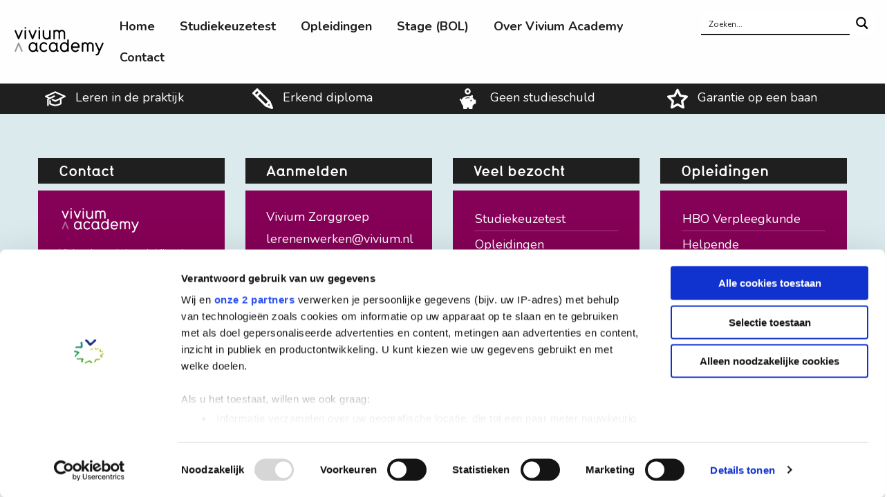

--- FILE ---
content_type: image/svg+xml
request_url: https://academy.vivium.nl/wp-content/themes/FoundationPress-child/assets/img/star.svg
body_size: 681
content:
<svg xmlns="http://www.w3.org/2000/svg" viewBox="0 0 172.61 165.1"><defs><style>.cls-1{fill:#fff}</style></defs><title>spaarvarkenMiddel 1ster</title><g id="Laag_2" data-name="Laag 2"><path class="cls-1" d="M133.71 165.1a9.55 9.55 0 0 1-4.46-1.1l-42.94-22.58L43.36 164a9.6 9.6 0 0 1-13.92-10.12l8.2-47.82L2.9 72.2a9.6 9.6 0 0 1 5.32-16.37l48-7L77.7 5.35A9.59 9.59 0 0 1 86.31 0a9.59 9.59 0 0 1 8.6 5.35l21.47 43.51 48 7a9.6 9.6 0 0 1 5.31 16.37L135 106.06l8.2 47.82a9.58 9.58 0 0 1-9.46 11.22zM30.21 72l24.44 23.85a9.59 9.59 0 0 1 2.76 8.49L51.64 138l30.2-15.88a9.59 9.59 0 0 1 8.93 0L121 138l-5.77-33.63a9.59 9.59 0 0 1 2.77-8.52L142.4 72l-33.77-4.91a9.58 9.58 0 0 1-7.22-5.25l-15.1-30.56-15.1 30.59A9.6 9.6 0 0 1 64 67.12z" id="Layer_1" data-name="Layer 1"/></g></svg>

--- FILE ---
content_type: image/svg+xml
request_url: https://academy.vivium.nl/wp-content/uploads/2019/10/logo-white.svg
body_size: 6454
content:
<?xml version="1.0" encoding="utf-8"?>
<!-- Generator: Adobe Illustrator 23.0.5, SVG Export Plug-In . SVG Version: 6.00 Build 0)  -->
<svg version="1.1" xmlns="http://www.w3.org/2000/svg" xmlns:xlink="http://www.w3.org/1999/xlink" x="0px" y="0px"
	 viewBox="0 0 528.5 190.1" style="enable-background:new 0 0 528.5 190.1;" xml:space="preserve">
<style type="text/css">
	.st0{opacity:0.4;fill:#FFFFFF;}
	.st1{fill:#FFFFFF;}
	.st2{display:none;}
	.st3{display:inline;opacity:0.2;}
</style>
<g id="Logo">
	<g>
		<g>
			<path class="st0" d="M20.1,146.5l17.5-42.1c1-2.2,2.3-3.3,4.1-3.3c1.6,0,3.3,1.1,4.1,3.3L63.1,146c0.4,0.9,0.5,1.6,0.5,2.2
				c0,2.3-2.1,3.9-4.2,3.9c-1.4,0-2.9-0.8-3.7-2.5l-14-33.6l-14,33.6c-0.8,1.8-2.3,2.6-3.7,2.6c-2.2,0-4.2-1.5-4.2-3.9
				C19.7,147.8,19.8,147.1,20.1,146.5z"/>
			<g>
				<path class="st1" d="M146.1,152.2c-5.3,0-7.7-3.7-8.6-5.5c-3.8,4.2-9.4,7.1-16.9,7.1c-15.7,0-24.1-12.9-24.1-27.2
					c0-14.3,8.6-27.1,24.1-27.1c6.7,0,12.1,2.4,15.9,6.3v-0.7c0-2.2,1.9-4,4-4c2.4,0,4.2,1.8,4.2,4v37.1c0,1.3,0.9,1.7,1.3,1.7
					c2.7,0,4.1,1.9,4.1,4.1C150.3,150.2,148.8,152.2,146.1,152.2z M120.7,107.7c-9.6,0-15.9,7.5-15.9,18.9c0,11.5,6.2,19,15.9,19
					c9.7,0,15.9-7.5,15.9-19C136.5,115.2,130.4,107.7,120.7,107.7z"/>
				<path class="st1" d="M198.1,146.5c-4.2,4.7-10.1,7.3-17.2,7.3c-15.5,0-24.1-12.7-24.1-27.2c0-14.4,8.6-27.1,24.1-27.1
					c7.1,0,13,2.6,17.2,7.3c0.8,0.9,1.1,1.8,1.1,2.8c0,2.2-1.8,4.1-4.1,4.1c-0.9,0-2.1-0.3-3.1-1.3c-2.8-2.9-6.2-4.7-11.1-4.7
					c-9.6,0-15.9,7.5-15.9,18.9c0,11.5,6.2,19,15.9,19c4.8,0,8.5-1.8,11.1-4.7c0.9-1.1,2-1.3,3.1-1.3c2.3,0,4.1,1.8,4.1,4.1
					C199.1,144.6,198.8,145.7,198.1,146.5z"/>
				<path class="st1" d="M257.9,152.2c-5.3,0-7.7-3.7-8.6-5.5c-3.8,4.2-9.4,7.1-16.9,7.1c-15.7,0-24.1-12.9-24.1-27.2
					c0-14.3,8.6-27.1,24.1-27.1c6.7,0,12.1,2.4,15.9,6.3v-0.7c0-2.2,1.9-4,4-4c2.4,0,4.2,1.8,4.2,4v37.1c0,1.3,0.9,1.7,1.3,1.7
					c2.7,0,4.1,1.9,4.1,4.1C262,150.2,260.6,152.2,257.9,152.2z M232.4,107.7c-9.6,0-15.9,7.5-15.9,18.9c0,11.5,6.2,19,15.9,19
					c9.7,0,15.9-7.5,15.9-19C248.3,115.2,242.1,107.7,232.4,107.7z"/>
				<path class="st1" d="M317.7,148.1c0,2.4-2,4-4.1,4c-1.9,0-4-1.3-4.1-4c0,0-5.7,5.8-15.9,5.8c-15.5,0-24.1-12.7-24.1-27.2
					c0-14.4,8.6-27.1,24.1-27.1c6.7,0,12.1,2.3,15.9,6.2V87.9c0-2.6,2-4.1,4.1-4.1c2.1,0,4.1,1.5,4.1,4.2V148.1z M293.6,107.7
					c-9.6,0-15.9,7.5-15.9,18.9c0,11.5,6.2,19,15.9,19c9.7,0,15.9-7.5,15.9-19C309.5,115.2,303.3,107.7,293.6,107.7z"/>
				<path class="st1" d="M374,130.9h-35.6c1.3,9,7.1,14.8,15.6,14.8c4.3,0,8.6-1.5,11.4-5c0.8-1,2-1.4,3.2-1.4
					c2.1,0,4.1,1.6,4.1,4.1c0,5.6-11.7,10.5-18.7,10.5c-15.5,0-24.1-12.8-24.1-27.2c0-14.3,8.6-27.1,24.1-27.1
					c15.7,0,24,12.8,24,27.1C378,128.7,376.5,130.9,374,130.9z M354,107.7c-9,0-14.3,6.6-15.6,14.9h31.1
					C368.2,113.4,362.4,107.7,354,107.7z"/>
				<path class="st1" d="M454.8,148.1c0,2.7-2,4.1-4.2,4.1c-2,0-4-1.4-4-4v-30.3c0-5.6-4.6-10.2-10.1-10.2
					c-5.7,0-10.2,4.6-10.2,10.1v30.3c0,2.7-1.9,4.1-4.1,4.1c-2.1,0-4-1.4-4-4v-30.3c0-5.6-4.6-10.2-10.2-10.2
					c-5.6,0-10.2,4.6-10.2,10.1v30.3c0,2.7-2,4.1-4.2,4.1c-2,0-4-1.4-4-4v-43c0-2.8,2.1-4.1,4.2-4.1c1.3,0,2.7,0.6,3.5,1.8
					c3-2.1,6.7-3.4,10.7-3.4c5.8,0,11,2.6,14.3,6.8c3.4-4.2,8.5-6.8,14.2-6.8c10.2,0,18.5,8.2,18.5,18.3V148.1z"/>
				<path class="st1" d="M509.1,107l-25.9,58.9c-1.9,4.4-6.2,6.4-10.6,6.4h-3.1c-2.4,0-4-2-4-4c0-2,1.4-4.2,4.2-4.2h2.8
					c1.2,0,2.6-0.2,3.2-1.5l6.3-14.2l-18.7-41.4c-0.3-0.7-0.4-1.2-0.4-1.8c0-2.4,2-4,4.1-4c1.4,0,2.9,0.7,3.7,2.5l15.7,34.8
					l15.2-34.8c0.8-1.7,2.4-2.4,3.7-2.4c2.3,0,4.1,1.8,4.1,3.9C509.4,105.8,509.3,106.3,509.1,107z"/>
				<path class="st1" d="M63.2,38.3L45.7,80.4c-1,2.2-2.3,3.3-4.1,3.3c-1.6,0-3.3-1.1-4.1-3.3L20.2,38.7c-0.4-0.9-0.5-1.6-0.5-2.2
					c0-2.3,2.1-3.9,4.2-3.9c1.4,0,2.9,0.8,3.7,2.5l14,33.6l14-33.6c0.8-1.8,2.3-2.6,3.7-2.6c2.2,0,4.2,1.5,4.2,3.9
					C63.6,36.9,63.5,37.6,63.2,38.3z"/>
				<path class="st1" d="M140.1,38.3l-17.5,42.1c-1,2.2-2.3,3.3-4.1,3.3c-1.6,0-3.3-1.1-4.1-3.3L97,38.7c-0.4-0.9-0.5-1.6-0.5-2.2
					c0-2.3,2.1-3.9,4.2-3.9c1.4,0,2.9,0.8,3.7,2.5l14,33.6l14-33.6c0.8-1.8,2.3-2.6,3.7-2.6c2.2,0,4.2,1.5,4.2,3.9
					C140.5,36.9,140.4,37.6,140.1,38.3z"/>
				<path class="st1" d="M218,79.7c0,2.4-2.1,4-4.1,4c-1.8,0-3.6-1.2-4-3.3c-3.8,3-8.5,4.9-13.7,4.9c-11.9,0-21.9-9.9-21.9-21.9
					V36.8c0-2.7,2-4.1,4-4.1c2.2,0,4.2,1.4,4.2,4v26.7c0,7.5,6.2,13.7,13.6,13.7c7.5,0,13.7-6.2,13.7-13.7V36.8c0-3,1.9-4.2,4-4.2
					c2.2,0,4.1,1.4,4.1,4.1V79.7z"/>
				<path class="st1" d="M298.1,79.5c0,2.7-2,4.1-4.2,4.1c-2,0-4-1.4-4-4V49.3c0-5.6-4.6-10.2-10.1-10.2c-5.7,0-10.2,4.6-10.2,10.1
					v30.3c0,2.7-1.9,4.1-4.1,4.1c-2.1,0-4-1.4-4-4V49.3c0-5.6-4.6-10.2-10.2-10.2S241,43.7,241,49.2v30.3c0,2.7-2,4.1-4.2,4.1
					c-2,0-4-1.4-4-4v-43c0-2.8,2.1-4.1,4.2-4.1c1.3,0,2.7,0.6,3.5,1.8c3-2.1,6.7-3.4,10.7-3.4c5.8,0,11,2.6,14.3,6.8
					c3.4-4.2,8.5-6.8,14.2-6.8c10.2,0,18.5,8.2,18.5,18.3V79.5z"/>
				<path class="st1" d="M159.8,79.6c0,2.4-2,4-4,4c-2.1,0-4.2-1.5-4.2-4.1V36.7c0-2.7,2.1-4.1,4.2-4.1c2,0,4,1.6,4,4.1V79.6z"/>
				<path class="st1" d="M155.7,24.8c-2.5,0-4.5-2-4.5-4.5c0-2.5,2-4.5,4.5-4.5s4.5,2,4.5,4.5C160.2,22.8,158.2,24.8,155.7,24.8z"/>
				<path class="st1" d="M82.9,79.6c0,2.4-2,4-4,4c-2.1,0-4.2-1.5-4.2-4.1V36.7c0-2.7,2.1-4.1,4.2-4.1c2,0,4,1.6,4,4.1V79.6z"/>
				<path class="st1" d="M78.8,24.8c-2.5,0-4.5-2-4.5-4.5c0-2.5,2-4.5,4.5-4.5s4.5,2,4.5,4.5C83.3,22.8,81.3,24.8,78.8,24.8z"/>
			</g>
		</g>
	</g>
</g>
<g id="Witruimte" class="st2">
	<path class="st3" d="M39.4,9.7l17.5-42c1-2.2,2.3-3.3,4.1-3.3c1.6,0,3.3,1.1,4.1,3.3L82.3,9.3c0.4,0.9,0.5,1.6,0.5,2.2
		c0,2.3-2.1,3.9-4.2,3.9c-1.4,0-2.9-0.8-3.6-2.5l-14-33.6l-14,33.6c-0.8,1.8-2.3,2.6-3.7,2.6C41,15.5,39,14,39,11.6
		C39,11.1,39.1,10.4,39.4,9.7z"/>
	<path class="st3" d="M13.7,78.7l-42-17.5c-2.2-1-3.3-2.3-3.3-4.1c0-1.6,1.1-3.3,3.3-4.1l41.5-17.3c0.9-0.4,1.6-0.5,2.2-0.5
		c2.3,0,3.9,2.1,3.9,4.2c0,1.4-0.8,2.9-2.5,3.6l-33.6,14l33.6,14c1.8,0.8,2.6,2.3,2.6,3.7c0,2.2-1.5,4.2-3.9,4.2
		C15.1,79,14.4,79,13.7,78.7z"/>
	<path class="st3" d="M487,157.3l-17.5,42c-1,2.2-2.3,3.3-4.1,3.3c-1.6,0-3.3-1.1-4.1-3.3L444,157.8c-0.4-0.9-0.5-1.6-0.5-2.2
		c0-2.3,2.1-3.9,4.2-3.9c1.4,0,2.9,0.8,3.6,2.5l14,33.6l14-33.6c0.8-1.8,2.3-2.6,3.7-2.6c2.2,0,4.2,1.5,4.2,3.9
		C487.3,156,487.2,156.6,487,157.3z"/>
	<path class="st3" d="M512.6,88.4l42,17.5c2.2,1,3.3,2.3,3.3,4.1c0,1.6-1.1,3.3-3.3,4.1l-41.5,17.3c-0.9,0.4-1.6,0.5-2.2,0.5
		c-2.3,0-3.9-2.1-3.9-4.2c0-1.4,0.8-2.9,2.5-3.6l33.6-14l-33.6-14c-1.8-0.8-2.6-2.3-2.6-3.7c0-2.2,1.5-4.2,3.9-4.2
		C511.2,88,511.9,88.1,512.6,88.4z"/>
</g>
<g id="Hulplijnen" class="st2">
</g>
</svg>


--- FILE ---
content_type: application/javascript
request_url: https://academy.vivium.nl/wp-content/themes/FoundationPress-child/assets/js/scripts.min.js
body_size: 749
content:
var player,tag=document.createElement("script");tag.src="https://www.youtube.com/player_api";var firstScriptTag=document.getElementsByTagName("script")[0];firstScriptTag.parentNode.insertBefore(tag,firstScriptTag),jQuery(document).ready(function(e){function t(){player=new YT.Player("videowrap",{width:640,height:390,videoId:e("#videowrap").data("src"),playerVars:{enablejsapi:1,modestbranding:1,rel:0,fs:0,controls:0},events:{onReady:a,onStateChange:s}})}function a(e){e.target.playVideo()}function s(e){}e("#videowrap").length>0&&e(document).on("click","#play",function(){t(),e(this).fadeOut(),e(".youtube").css("background-image",""),player.playVideo()})}),jQuery(document).ready(function(e){e(".slick-slider, .news-slider").slick({slidesToShow:3,slidesToScroll:1,arrows:!0,infinite:!0,prevArrow:'<button type="button" class="slick-prev"><i class="fas fa-arrow-left"></i></button>',nextArrow:'<button type="button" class="slick-next"><i class="fas fa-arrow-right"></i></button>',responsive:[{breakpoint:1024,settings:{slidesToShow:2}},{breakpoint:640,settings:{slidesToShow:1}}]}),e(".slider-row").length>0&&(e(".usp-bar").addClass("clickable"),e(document).on("click",".usp-bar",function(t){e("body, html").animate({scrollTop:e(".slider-row").offset().top},300)})),e(".page-template-page-test").length&&e(document).on("gform_page_loaded",function(t,a,s){e("#main").removeClass(function(e,t){return(t.match(/(^|\s)step-\S+/g)||[]).join(" ")}),e("#main").addClass("step-"+s);var r="Vraag {STEP_NUMBER} van {TOTALSTEPS}";r=r.replace("{STEP_NUMBER}",s-1);var n=e(".gf_step_last").find(".gf_step_number").text();r=r.replace("{TOTALSTEPS}",n-1),e(".steps").html(r)})});

--- FILE ---
content_type: image/svg+xml
request_url: https://academy.vivium.nl/wp-content/themes/FoundationPress-child/assets/img/education.svg
body_size: 765
content:
<svg xmlns="http://www.w3.org/2000/svg" viewBox="0 0 225.47 161.25"><defs><style>.cls-1{fill:#fff}</style></defs><title>educatie-witMiddel 1ster</title><g id="Laag_2" data-name="Laag 2"><path class="cls-1" d="M220.43 47.49L116.23.75a8.52 8.52 0 0 0-7 0L5.05 47.49A8.54 8.54 0 0 0 4.83 63l28.08 13.51-4.18 2a8.54 8.54 0 0 0-4.83 7.69v66.5a8.54 8.54 0 0 0 17.08 0V91.58l63.64-30.68a8.54 8.54 0 0 0-7.42-15.38L52.58 67 28.79 55.56l83.95-37.66 84 37.66-84 40.44-27.85-13.4A8.54 8.54 0 0 0 77.47 98L109 113.2a8.52 8.52 0 0 0 7.42 0l46.68-22.51v38.85c-14.2 6.68-31.64 14.62-49.95 14.62s-35.75-7.94-50-14.62v-25.08a8.55 8.55 0 0 0-17.09 0V135a8.54 8.54 0 0 0 4.94 7.74l3.51 1.65c15.14 7.13 35.87 16.89 58.59 16.89s43.45-9.76 58.59-16.89l3.51-1.65a8.53 8.53 0 0 0 4.93-7.74V82.46L220.64 63a8.55 8.55 0 0 0-.21-15.49z" id="Layer_1" data-name="Layer 1"/></g></svg>

--- FILE ---
content_type: image/svg+xml
request_url: https://academy.vivium.nl/wp-content/themes/FoundationPress-child/assets/img/piggybank.svg
body_size: 1196
content:
<svg xmlns="http://www.w3.org/2000/svg" viewBox="0 0 160.46 197.22"><defs><style>.cls-1{fill:#fff}</style></defs><title>spaarvarkenMiddel 1</title><g id="Laag_2" data-name="Laag 2"><path class="cls-1" d="M78 58.1a29.05 29.05 0 1 0-29.06-29A29.08 29.08 0 0 0 78 58.1zm0-41.58a12.53 12.53 0 1 1-12.55 12.53A12.54 12.54 0 0 1 78 16.52zm76.87 93.25l-13.49-3.4a54.48 54.48 0 0 0-14.61-17.58L129.18 73a7.47 7.47 0 0 0-6.33-8.46 7.19 7.19 0 0 0-1.52-.06 7.58 7.58 0 0 0-2.87.74l-20.08 10a80.37 80.37 0 0 0-18.15-2.09c-28.78 0-54 15-62.91 36.94a5.79 5.79 0 0 1-2.4-5.14 7.46 7.46 0 0 0-7.27-7.62 6.48 6.48 0 0 0-1 0A7.41 7.41 0 0 0 0 104.86a21 21 0 0 0 13.94 20c0 .86-.08 1.71-.08 2.56 0 14.78 7.55 29 20.79 39.25v23.12a7.47 7.47 0 0 0 7.46 7.46h22.51a7.36 7.36 0 0 0 7.21-5.43l3-10.47a55.16 55.16 0 0 0 10.75 0l3 10.42a7.47 7.47 0 0 0 7.17 5.48h22.56a7.47 7.47 0 0 0 7.46-7.46v-23a56.39 56.39 0 0 0 14.47-16.31l14.59-3.7a7.45 7.45 0 0 0 5.59-7.22V117a7.46 7.46 0 0 0-5.55-7.23zM97.49 92.64a3.48 3.48 0 0 1-4.21 2.55 54.12 54.12 0 0 0-13-1.57 52.35 52.35 0 0 0-19.49 3.63 3.48 3.48 0 1 1-2.57-6.46 59.52 59.52 0 0 1 22.09-4.11 60.35 60.35 0 0 1 14.59 1.74 3.48 3.48 0 0 1 2.59 4.22zm13.93 30.83a6.93 6.93 0 1 1 6.93-6.93 6.93 6.93 0 0 1-6.93 6.93z" id="Layer_1" data-name="Layer 1"/></g></svg>

--- FILE ---
content_type: application/javascript
request_url: https://academy.vivium.nl/wp-content/themes/FoundationPress-child/assets/js/vendor.min.js
body_size: 30333
content:
function doAjax(e){filters=jQuery("#filters").serialize(),baseurl=window.location.origin,!1!==window.location.href.indexOf("/page/")?(url=window.location.origin+window.location.pathname+"?"+filters,void 0!==e&&(url+="&search="+e),window.history.pushState("","After Filter",url)):(url=baseurl+"/?"+filters,void 0!==e&&(url+="&search="+e),window.history.pushState("","After Filter",url)),jQuery.ajax({url:url,type:"get",beforeSend:function(){jQuery("#pagination").hide(),jQuery("#items .item").hide(),jQuery(".results-count-wrap").append('<div class="spinner"><div class="bounce1"></div><div class="bounce2"></div><div class="bounce3"></div></div>'),jQuery(".resultscount").html("")},success:function(e){$html=jQuery(e);var t=jQuery("#items").data("posts_per_page"),i=$html.find(".item").length,o=$html.find("#items").html(),n=$html.find("#pagination").html(),s=jQuery("#items"),r=$html.find(".resultscount").html();jQuery("#pagination").html(n),jQuery(".results-count-wrap .spinner").remove(),0==i?(s.html(o),jQuery("#items").find(".item").css("opacity","1"),i<t&&console.log("no more posts"),jQuery(".results-count-wrap").hide()):(jQuery("#pagination").show(),s.html(o),jQuery(".griditem").css("opacity","1"),i<t&&console.log("no more posts"),jQuery(".results-count-wrap").show(),jQuery(".resultscount").html(r));var a=jQuery("input.catgroup"),l=[];jQuery(".active-filter-container").html(""),jQuery.each(a,function(e,t){if($(t).prop("checked")){$(t).parent().find("label").html();var i=$(t).parent().find("label").clone();$(i).find("span").remove();var o={name:$(i).html().trim(),id:$(t).attr("id")};l.push(o),$(".active-filters").show()}}),jQuery.each(l,function(e,t){$(".active-filter-container").append('<span class="removefilter" data-filter="'+t.id+'">'+t.name+' <i class="fas fa-times"></i></span>')}),jQuery(".removefilter").on("click",function(){var e=$(this).data("filter");jQuery("#"+e).trigger("click")})}})}function saveCookies(e){e?Cookies.set(document.location.host,"",{path:"/",domain:document.location.host}):Cookies.set(document.location.host,jQuery("#filters").serializeArray(),{path:"/",domain:document.location.host})}jQuery(document).ready(function(e){e('form[name="options"] label').each(function(){e(this).html(e(this).attr("for"))}),e('.proinput input[type="submit"]').attr("value","zoeken"),e(".asp_main_container").each(function(){id=e(this).attr("data-id"),e(this).find(".proinput .orig").attr("id","orig"+id),e('<label for="orig'+id+'">Zoek</label>').insertAfter(e(this).find(".orig")),e(this).find(".proinput .autocomplete").attr("id","autocomplete"+id),e('<label for="autocomplete'+id+'">Zoek</label>').insertAfter(e(this).find(".autocomplete"))})}),function(e){e.fn.exists=function(){return this.length>0},e.fn.repeaterShowcollapse=function(){e(this).find("a.-collapse").exists()?e(this).find(".collapse").show():e(this).find(".acf-row").each(function(t){e(this).find(".acf-field").first().addClass("-collapsed-target")}),e(this).find(".acf-repeater").first().is(".-empty")?e(this).find(".collapse").hide():e(this).find(".collapse").show()},e.fn.flexiShowcollapse=function(){e(this).find(".acf-flexible-content").is(".empty")?e(this).find(".collapse").first().hide():e(this).find(".collapse").first().show()},e(document).ready(function(){e(".acf-row").removeClass("-collapsed"),e(".acf-field-repeater > .acf-label").append('<a class="collapse">Alle blokken inklappen</button>'),e(".acf-field-repeater").each(function(t){e(this).repeaterShowcollapse()}),e("body").on("click",".acf-field-repeater .collapse",function(t){t.preventDefault(),e(this).hasClass("collapse--active")?(e(this).closest(".acf-field").find(".acf-row").removeClass("-collapsed"),e(this).removeClass("collapse--active"),e(this).html("Alle blokken inklappen")):(e(this).closest(".acf-field").find(".acf-row").addClass("-collapsed"),e(this).addClass("collapse--active"),e(this).html("Alle blokken uitklappen"))}),e(this).find(".acf-field-flexible-content > .acf-label label").append('<button class="collapse collapse--flexi">Alle blokken inklappen</button>'),e(".acf-field-flexible-content").find(".collapse").first().click(function(t){t.preventDefault(),e(this).hasClass("collapse--active")?(e(this).removeClass("collapse--active"),e(this).html("Alle blokken inklappen"),e(this).closest(".acf-fields").each(function(t){e(this).find(".layout").removeClass("-collapsed")})):(e(this).addClass("collapse--active"),e(this).html("Alle blokken uitklappen"),e(this).closest(".acf-fields").each(function(t){e(this).find(".layout").addClass("-collapsed")}))}),e(".acf-field-flexible-content").each(function(t){e(this).flexiShowcollapse()})}),e(document).ajaxComplete(function(){e(".acf-field-repeater").each(function(t){e(this).repeaterShowcollapse()}),e(".acf-field-flexible-content").each(function(t){e(this).flexiShowcollapse()})})}(jQuery),jQuery(document).ready(function(e){if(cookies=Cookies.get(document.location.host),"undefined"!=typeof cookies&&cookies.length>0&&e(".trainings-full").length&&(cookies=JSON.parse(cookies),cookies.length>0)){var t="";e(cookies).each(function(i,o){"s[]"===o.name&&(t=o.value,e("#searchItems").val(t)),o.value&&(e('select option[value="'+o.value+'"]').prop("selected",!0),e('input[value="'+o.value+'"]').prop("checked",!0))}),t.length>0?doAjax(t):doAjax()}e(document).on("change","#filters select, #filters input",function(e){doAjax(),saveCookies()}),e(document).on("click","#pagination .pagination a",function(t){t.preventDefault(),stateObj={},history.pushState(stateObj,"",e(this).attr("href")),doAjax()}),e(document).on("click","#resetfilter, .resetFilters",function(t){t.preventDefault(),e("#filters")[0].reset(),saveCookies(emtpyFilters=!0),doAjax(e("#searchItems").val())});var i=function(e,t,i){var o;return function(){var n=this,s=arguments,r=function(){o=null,i||e.apply(n,s)},a=i&&!o;clearTimeout(o),o=setTimeout(r,t),a&&e.apply(n,s)}}(function(e){doAjax(e.target.value)},250);e("#searchItems").on("keyup",i)}),function(e){var t;if("function"==typeof define&&define.amd&&(define(e),t=!0),"object"==typeof exports&&(module.exports=e(),t=!0),!t){var i=window.Cookies,o=window.Cookies=e();o.noConflict=function(){return window.Cookies=i,o}}}(function(){function e(){for(var e=0,t={};e<arguments.length;e++){var i=arguments[e];for(var o in i)t[o]=i[o]}return t}function t(e){return e.replace(/(%[0-9A-Z]{2})+/g,decodeURIComponent)}return function i(o){function n(){}function s(t,i,s){if("undefined"!=typeof document){"number"==typeof(s=e({path:"/"},n.defaults,s)).expires&&(s.expires=new Date(1*new Date+864e5*s.expires)),s.expires=s.expires?s.expires.toUTCString():"";try{var r=JSON.stringify(i);/^[\{\[]/.test(r)&&(i=r)}catch(e){}i=o.write?o.write(i,t):encodeURIComponent(String(i)).replace(/%(23|24|26|2B|3A|3C|3E|3D|2F|3F|40|5B|5D|5E|60|7B|7D|7C)/g,decodeURIComponent),t=encodeURIComponent(String(t)).replace(/%(23|24|26|2B|5E|60|7C)/g,decodeURIComponent).replace(/[\(\)]/g,escape);var a="";for(var l in s)s[l]&&(a+="; "+l,!0!==s[l]&&(a+="="+s[l].split(";")[0]));return document.cookie=t+"="+i+a}}function r(e,i){if("undefined"!=typeof document){for(var n={},s=document.cookie?document.cookie.split("; "):[],r=0;r<s.length;r++){var a=s[r].split("="),l=a.slice(1).join("=");i||'"'!==l.charAt(0)||(l=l.slice(1,-1));try{var d=t(a[0]);if(l=(o.read||o)(l,d)||t(l),i)try{l=JSON.parse(l)}catch(e){}if(n[d]=l,e===d)break}catch(e){}}return e?n[e]:n}}return n.set=s,n.get=function(e){return r(e,!1)},n.getJSON=function(e){return r(e,!0)},n.remove=function(t,i){s(t,"",e(i,{expires:-1}))},n.defaults={},n.withConverter=i,n}(function(){})}),function(e){"function"==typeof define&&define.amd?define(["jquery"],e):"object"==typeof exports?module.exports=e:e(jQuery)}(function(e){function t(t){var r=t||window.event,a=l.call(arguments,1),d=0,u=0,p=0,f=0,h=0,m=0;if(t=e.event.fix(r),t.type="mousewheel","detail"in r&&(p=-1*r.detail),"wheelDelta"in r&&(p=r.wheelDelta),"wheelDeltaY"in r&&(p=r.wheelDeltaY),"wheelDeltaX"in r&&(u=-1*r.wheelDeltaX),"axis"in r&&r.axis===r.HORIZONTAL_AXIS&&(u=-1*p,p=0),d=0===p?u:p,"deltaY"in r&&(p=-1*r.deltaY,d=p),"deltaX"in r&&(u=r.deltaX,0===p&&(d=-1*u)),0!==p||0!==u){if(1===r.deltaMode){var v=e.data(this,"mousewheel-line-height");d*=v,p*=v,u*=v}else if(2===r.deltaMode){var w=e.data(this,"mousewheel-page-height");d*=w,p*=w,u*=w}if(f=Math.max(Math.abs(p),Math.abs(u)),(!s||f<s)&&(s=f,o(r,f)&&(s/=40)),o(r,f)&&(d/=40,u/=40,p/=40),d=Math[d>=1?"floor":"ceil"](d/s),u=Math[u>=1?"floor":"ceil"](u/s),p=Math[p>=1?"floor":"ceil"](p/s),c.settings.normalizeOffset&&this.getBoundingClientRect){var g=this.getBoundingClientRect();h=t.clientX-g.left,m=t.clientY-g.top}return t.deltaX=u,t.deltaY=p,t.deltaFactor=s,t.offsetX=h,t.offsetY=m,t.deltaMode=0,a.unshift(t,d,u,p),n&&clearTimeout(n),n=setTimeout(i,200),(e.event.dispatch||e.event.handle).apply(this,a)}}function i(){s=null}function o(e,t){return c.settings.adjustOldDeltas&&"mousewheel"===e.type&&t%120==0}var n,s,r=["wheel","mousewheel","DOMMouseScroll","MozMousePixelScroll"],a="onwheel"in document||document.documentMode>=9?["wheel"]:["mousewheel","DomMouseScroll","MozMousePixelScroll"],l=Array.prototype.slice;if(e.event.fixHooks)for(var d=r.length;d;)e.event.fixHooks[r[--d]]=e.event.mouseHooks;var c=e.event.special.mousewheel={version:"3.1.12",setup:function(){if(this.addEventListener)for(var i=a.length;i;)this.addEventListener(a[--i],t,!1);else this.onmousewheel=t;e.data(this,"mousewheel-line-height",c.getLineHeight(this)),e.data(this,"mousewheel-page-height",c.getPageHeight(this))},teardown:function(){if(this.removeEventListener)for(var i=a.length;i;)this.removeEventListener(a[--i],t,!1);else this.onmousewheel=null;e.removeData(this,"mousewheel-line-height"),e.removeData(this,"mousewheel-page-height")},getLineHeight:function(t){var i=e(t),o=i["offsetParent"in e.fn?"offsetParent":"parent"]();return o.length||(o=e("body")),parseInt(o.css("fontSize"),10)||parseInt(i.css("fontSize"),10)||16},getPageHeight:function(t){return e(t).height()},settings:{adjustOldDeltas:!0,normalizeOffset:!0}};e.fn.extend({mousewheel:function(e){return e?this.bind("mousewheel",e):this.trigger("mousewheel")},unmousewheel:function(e){return this.unbind("mousewheel",e)}})}),function(e,t){"function"==typeof define&&define.amd?define(t):"object"==typeof exports?module.exports=t():e.PhotoSwipe=t()}(this,function(){"use strict";return function(e,t,i,o){var n={features:null,bind:function(e,t,i,o){var n=(o?"remove":"add")+"EventListener";t=t.split(" ");for(var s=0;s<t.length;s++)t[s]&&e[n](t[s],i,!1)},isArray:function(e){return e instanceof Array},createEl:function(e,t){var i=document.createElement(t||"div");return e&&(i.className=e),i},getScrollY:function(){var e=window.pageYOffset;return void 0!==e?e:document.documentElement.scrollTop},unbind:function(e,t,i){n.bind(e,t,i,!0)},removeClass:function(e,t){var i=new RegExp("(\\s|^)"+t+"(\\s|$)");e.className=e.className.replace(i," ").replace(/^\s\s*/,"").replace(/\s\s*$/,"")},addClass:function(e,t){n.hasClass(e,t)||(e.className+=(e.className?" ":"")+t)},hasClass:function(e,t){return e.className&&new RegExp("(^|\\s)"+t+"(\\s|$)").test(e.className)},getChildByClass:function(e,t){for(var i=e.firstChild;i;){if(n.hasClass(i,t))return i;i=i.nextSibling}},arraySearch:function(e,t,i){for(var o=e.length;o--;)if(e[o][i]===t)return o;return-1},extend:function(e,t,i){for(var o in t)if(t.hasOwnProperty(o)){if(i&&e.hasOwnProperty(o))continue;e[o]=t[o]}},easing:{sine:{out:function(e){return Math.sin(e*(Math.PI/2))},inOut:function(e){return-(Math.cos(Math.PI*e)-1)/2}},cubic:{out:function(e){return--e*e*e+1}}},detectFeatures:function(){if(n.features)return n.features;var e=n.createEl(),t=e.style,i="",o={};if(o.oldIE=document.all&&!document.addEventListener,o.touch="ontouchstart"in window,window.requestAnimationFrame&&(o.raf=window.requestAnimationFrame,o.caf=window.cancelAnimationFrame),o.pointerEvent=!!window.PointerEvent||navigator.msPointerEnabled,!o.pointerEvent){var s=navigator.userAgent;if(/iP(hone|od)/.test(navigator.platform)){var r=navigator.appVersion.match(/OS (\d+)_(\d+)_?(\d+)?/);r&&r.length>0&&(r=parseInt(r[1],10))>=1&&r<8&&(o.isOldIOSPhone=!0)}var a=s.match(/Android\s([0-9\.]*)/),l=a?a[1]:0;l=parseFloat(l),l>=1&&(l<4.4&&(o.isOldAndroid=!0),o.androidVersion=l),o.isMobileOpera=/opera mini|opera mobi/i.test(s)}for(var d,c,u=["transform","perspective","animationName"],p=["","webkit","Moz","ms","O"],f=0;f<4;f++){i=p[f];for(var h=0;h<3;h++)d=u[h],c=i+(i?d.charAt(0).toUpperCase()+d.slice(1):d),!o[d]&&c in t&&(o[d]=c);i&&!o.raf&&(i=i.toLowerCase(),o.raf=window[i+"RequestAnimationFrame"],o.raf&&(o.caf=window[i+"CancelAnimationFrame"]||window[i+"CancelRequestAnimationFrame"]))}if(!o.raf){var m=0;o.raf=function(e){var t=(new Date).getTime(),i=Math.max(0,16-(t-m)),o=window.setTimeout(function(){e(t+i)},i);return m=t+i,o},o.caf=function(e){clearTimeout(e)}}return o.svg=!!document.createElementNS&&!!document.createElementNS("http://www.w3.org/2000/svg","svg").createSVGRect,n.features=o,o}};n.detectFeatures(),n.features.oldIE&&(n.bind=function(e,t,i,o){t=t.split(" ");for(var n,s=(o?"detach":"attach")+"Event",r=function(){i.handleEvent.call(i)},a=0;a<t.length;a++)if(n=t[a])if("object"==typeof i&&i.handleEvent){if(o){if(!i["oldIE"+n])return!1}else i["oldIE"+n]=r;e[s]("on"+n,i["oldIE"+n])}else e[s]("on"+n,i)});var s=this,r={allowPanToNext:!0,spacing:.12,bgOpacity:1,mouseUsed:!1,loop:!0,pinchToClose:!0,closeOnScroll:!0,closeOnVerticalDrag:!0,verticalDragRange:.75,hideAnimationDuration:333,showAnimationDuration:333,showHideOpacity:!1,focus:!0,escKey:!0,arrowKeys:!0,mainScrollEndFriction:.35,panEndFriction:.35,isClickableElement:function(e){return"A"===e.tagName},getDoubleTapZoom:function(e,t){return e?1:t.initialZoomLevel<.7?1:1.33},maxSpreadZoom:1.33,modal:!0,scaleMode:"fit"};n.extend(r,o);var a,l,d,c,u,p,f,h,m,v,w,g,y,k,b,x,T,S,C,$,I,A,E,O,D,M,P,L,z,F,_,H,R,j,N,U,Z,W,q,B,Y,X,K,Q,G,V,J,ee,te,ie,oe,ne,se,re,ae,le,de,ce=function(){return{x:0,y:0}},ue=ce(),pe=ce(),fe=ce(),he={},me=0,ve={},we=ce(),ge=0,ye=!0,ke=[],be={},xe=!1,Te=function(e,t){n.extend(s,t.publicMethods),ke.push(e)},Se=function(e){var t=Qt();return e>t-1?e-t:e<0?t+e:e},Ce={},$e=function(e,t){return Ce[e]||(Ce[e]=[]),Ce[e].push(t)},Ie=function(e){var t=Ce[e];if(t){var i=Array.prototype.slice.call(arguments);i.shift();for(var o=0;o<t.length;o++)t[o].apply(s,i)}},Ae=function(){return(new Date).getTime()},Ee=function(e){ae=e,s.bg.style.opacity=e*r.bgOpacity},Oe=function(e,t,i,o,n){(!xe||n&&n!==s.currItem)&&(o/=n?n.fitRatio:s.currItem.fitRatio),e[A]=g+t+"px, "+i+"px"+y+" scale("+o+")"},De=function(e){ie&&(e&&(v>s.currItem.fitRatio?xe||(li(s.currItem,!1,!0),xe=!0):xe&&(li(s.currItem),xe=!1)),Oe(ie,fe.x,fe.y,v))},Me=function(e){e.container&&Oe(e.container.style,e.initialPosition.x,e.initialPosition.y,e.initialZoomLevel,e)},Pe=function(e,t){t[A]=g+e+"px, 0px"+y},Le=function(e,t){if(!r.loop&&t){var i=c+(we.x*me-e)/we.x,o=Math.round(e-mt.x);(i<0&&o>0||i>=Qt()-1&&o<0)&&(e=mt.x+o*r.mainScrollEndFriction)}mt.x=e,Pe(e,u)},ze=function(e,t){var i=vt[e]-ve[e];return pe[e]+ue[e]+i-i*(t/w)},Fe=function(e,t){e.x=t.x,e.y=t.y,t.id&&(e.id=t.id)},_e=function(e){e.x=Math.round(e.x),e.y=Math.round(e.y)},He=null,Re=function(){He&&(n.unbind(document,"mousemove",Re),n.addClass(e,"pswp--has_mouse"),r.mouseUsed=!0,Ie("mouseUsed")),He=setTimeout(function(){He=null},100)},je=function(){n.bind(document,"keydown",s),_.transform&&n.bind(s.scrollWrap,"click",s),r.mouseUsed||n.bind(document,"mousemove",Re),n.bind(window,"resize scroll orientationchange",s),Ie("bindEvents")},Ne=function(){n.unbind(window,"resize scroll orientationchange",s),n.unbind(window,"scroll",m.scroll),n.unbind(document,"keydown",s),n.unbind(document,"mousemove",Re),_.transform&&n.unbind(s.scrollWrap,"click",s),q&&n.unbind(window,f,s),clearTimeout(H),Ie("unbindEvents")},Ue=function(e,t){var i=ni(s.currItem,he,e);return t&&(te=i),i},Ze=function(e){return e||(e=s.currItem),e.initialZoomLevel},We=function(e){return e||(e=s.currItem),e.w>0?r.maxSpreadZoom:1},qe=function(e,t,i,o){return o===s.currItem.initialZoomLevel?(i[e]=s.currItem.initialPosition[e],!0):(i[e]=ze(e,o),i[e]>t.min[e]?(i[e]=t.min[e],!0):i[e]<t.max[e]&&(i[e]=t.max[e],!0))},Be=function(){if(A){var t=_.perspective&&!O;return g="translate"+(t?"3d(":"("),void(y=_.perspective?", 0px)":")")}A="left",n.addClass(e,"pswp--ie"),Pe=function(e,t){t.left=e+"px"},Me=function(e){var t=e.fitRatio>1?1:e.fitRatio,i=e.container.style,o=t*e.w,n=t*e.h;i.width=o+"px",i.height=n+"px",i.left=e.initialPosition.x+"px",i.top=e.initialPosition.y+"px"},De=function(){if(ie){var e=ie,t=s.currItem,i=t.fitRatio>1?1:t.fitRatio,o=i*t.w,n=i*t.h;e.width=o+"px",e.height=n+"px",e.left=fe.x+"px",e.top=fe.y+"px"}}},Ye=function(e){var t="";r.escKey&&27===e.keyCode?t="close":r.arrowKeys&&(37===e.keyCode?t="prev":39===e.keyCode&&(t="next")),t&&(e.ctrlKey||e.altKey||e.shiftKey||e.metaKey||(e.preventDefault?e.preventDefault():e.returnValue=!1,s[t]()))},Xe=function(e){e&&(X||Y||oe||Z)&&(e.preventDefault(),e.stopPropagation())},Ke=function(){s.setScrollOffset(0,n.getScrollY())},Qe={},Ge=0,Ve=function(e){Qe[e]&&(Qe[e].raf&&M(Qe[e].raf),Ge--,delete Qe[e])},Je=function(e){Qe[e]&&Ve(e),Qe[e]||(Ge++,Qe[e]={})},et=function(){for(var e in Qe)Qe.hasOwnProperty(e)&&Ve(e)},tt=function(e,t,i,o,n,s,r){var a,l=Ae();Je(e);var d=function(){if(Qe[e]){if((a=Ae()-l)>=o)return Ve(e),s(i),void(r&&r());s((i-t)*n(a/o)+t),Qe[e].raf=D(d)}};d()},it={shout:Ie,listen:$e,viewportSize:he,options:r,isMainScrollAnimating:function(){return oe},getZoomLevel:function(){return v},getCurrentIndex:function(){return c},isDragging:function(){return q},isZooming:function(){return V},setScrollOffset:function(e,t){ve.x=e,F=ve.y=t,Ie("updateScrollOffset",ve)},applyZoomPan:function(e,t,i,o){fe.x=t,fe.y=i,v=e,De(o)},init:function(){if(!a&&!l){var i;s.framework=n,s.template=e,s.bg=n.getChildByClass(e,"pswp__bg"),P=e.className,a=!0,_=n.detectFeatures(),D=_.raf,M=_.caf,A=_.transform,z=_.oldIE,s.scrollWrap=n.getChildByClass(e,"pswp__scroll-wrap"),s.container=n.getChildByClass(s.scrollWrap,"pswp__container"),u=s.container.style,s.itemHolders=x=[{el:s.container.children[0],wrap:0,index:-1},{el:s.container.children[1],wrap:0,index:-1},{el:s.container.children[2],wrap:0,index:-1}],x[0].el.style.display=x[2].el.style.display="none",Be(),m={resize:s.updateSize,orientationchange:function(){clearTimeout(H),H=setTimeout(function(){he.x!==s.scrollWrap.clientWidth&&s.updateSize()},500)},scroll:Ke,keydown:Ye,click:Xe};var o=_.isOldIOSPhone||_.isOldAndroid||_.isMobileOpera;for(_.animationName&&_.transform&&!o||(r.showAnimationDuration=r.hideAnimationDuration=0),i=0;i<ke.length;i++)s["init"+ke[i]]();if(t){(s.ui=new t(s,n)).init()}Ie("firstUpdate"),c=c||r.index||0,(isNaN(c)||c<0||c>=Qt())&&(c=0),s.currItem=Kt(c),(_.isOldIOSPhone||_.isOldAndroid)&&(ye=!1),e.setAttribute("aria-hidden","false"),r.modal&&(ye?e.style.position="fixed":(e.style.position="absolute",e.style.top=n.getScrollY()+"px")),void 0===F&&(Ie("initialLayout"),F=L=n.getScrollY());var d="pswp--open ";for(r.mainClass&&(d+=r.mainClass+" "),r.showHideOpacity&&(d+="pswp--animate_opacity "),d+=O?"pswp--touch":"pswp--notouch",d+=_.animationName?" pswp--css_animation":"",d+=_.svg?" pswp--svg":"",n.addClass(e,d),s.updateSize(),p=-1,ge=null,i=0;i<3;i++)Pe((i+p)*we.x,x[i].el.style);z||n.bind(s.scrollWrap,h,s),$e("initialZoomInEnd",function(){s.setContent(x[0],c-1),s.setContent(x[2],c+1),x[0].el.style.display=x[2].el.style.display="block",r.focus&&e.focus(),je()}),s.setContent(x[1],c),s.updateCurrItem(),Ie("afterInit"),ye||(k=setInterval(function(){Ge||q||V||v!==s.currItem.initialZoomLevel||s.updateSize()},1e3)),n.addClass(e,"pswp--visible")}},close:function(){a&&(a=!1,l=!0,Ie("close"),Ne(),Vt(s.currItem,null,!0,s.destroy))},destroy:function(){Ie("destroy"),qt&&clearTimeout(qt),e.setAttribute("aria-hidden","true"),e.className=P,k&&clearInterval(k),n.unbind(s.scrollWrap,h,s),n.unbind(window,"scroll",s),bt(),et(),Ce=null},panTo:function(e,t,i){i||(e>te.min.x?e=te.min.x:e<te.max.x&&(e=te.max.x),t>te.min.y?t=te.min.y:t<te.max.y&&(t=te.max.y)),fe.x=e,fe.y=t,De()},handleEvent:function(e){e=e||window.event,m[e.type]&&m[e.type](e)},goTo:function(e){e=Se(e);var t=e-c;ge=t,c=e,s.currItem=Kt(c),me-=t,Le(we.x*me),et(),oe=!1,s.updateCurrItem()},next:function(){s.goTo(c+1)},prev:function(){s.goTo(c-1)},updateCurrZoomItem:function(e){if(e&&Ie("beforeChange",0),x[1].el.children.length){var t=x[1].el.children[0];ie=n.hasClass(t,"pswp__zoom-wrap")?t.style:null}else ie=null;te=s.currItem.bounds,w=v=s.currItem.initialZoomLevel,fe.x=te.center.x,fe.y=te.center.y,e&&Ie("afterChange")},invalidateCurrItems:function(){b=!0;for(var e=0;e<3;e++)x[e].item&&(x[e].item.needsUpdate=!0)},updateCurrItem:function(e){if(0!==ge){var t,i=Math.abs(ge);if(!(e&&i<2)){s.currItem=Kt(c),xe=!1,Ie("beforeChange",ge),i>=3&&(p+=ge+(ge>0?-3:3),i=3);for(var o=0;o<i;o++)ge>0?(t=x.shift(),x[2]=t,p++,Pe((p+2)*we.x,t.el.style),s.setContent(t,c-i+o+1+1)):(t=x.pop(),x.unshift(t),p--,Pe(p*we.x,t.el.style),s.setContent(t,c+i-o-1-1));if(ie&&1===Math.abs(ge)){var n=Kt(T);n.initialZoomLevel!==v&&(ni(n,he),li(n),Me(n))}ge=0,s.updateCurrZoomItem(),T=c,Ie("afterChange")}}},updateSize:function(t){if(!ye&&r.modal){var i=n.getScrollY();if(F!==i&&(e.style.top=i+"px",F=i),!t&&be.x===window.innerWidth&&be.y===window.innerHeight)return;be.x=window.innerWidth,be.y=window.innerHeight,e.style.height=be.y+"px"}if(he.x=s.scrollWrap.clientWidth,he.y=s.scrollWrap.clientHeight,Ke(),we.x=he.x+Math.round(he.x*r.spacing),we.y=he.y,Le(we.x*me),Ie("beforeResize"),void 0!==p){for(var o,a,l,d=0;d<3;d++)o=x[d],Pe((d+p)*we.x,o.el.style),l=c+d-1,r.loop&&Qt()>2&&(l=Se(l)),a=Kt(l),a&&(b||a.needsUpdate||!a.bounds)?(s.cleanSlide(a),s.setContent(o,l),1===d&&(s.currItem=a,s.updateCurrZoomItem(!0)),a.needsUpdate=!1):-1===o.index&&l>=0&&s.setContent(o,l),a&&a.container&&(ni(a,he),li(a),Me(a));b=!1}w=v=s.currItem.initialZoomLevel,te=s.currItem.bounds,te&&(fe.x=te.center.x,fe.y=te.center.y,De(!0)),Ie("resize")},zoomTo:function(e,t,i,o,s){t&&(w=v,vt.x=Math.abs(t.x)-fe.x,vt.y=Math.abs(t.y)-fe.y,Fe(pe,fe));var r=Ue(e,!1),a={};qe("x",r,a,e),qe("y",r,a,e);var l=v,d={x:fe.x,y:fe.y};_e(a);var c=function(t){1===t?(v=e,fe.x=a.x,fe.y=a.y):(v=(e-l)*t+l,fe.x=(a.x-d.x)*t+d.x,fe.y=(a.y-d.y)*t+d.y),s&&s(t),De(1===t)};i?tt("customZoomTo",0,1,i,o||n.easing.sine.inOut,c):c(1)}},ot={},nt={},st={},rt={},at={},lt=[],dt={},ct=[],ut={},pt=0,ft=ce(),ht=0,mt=ce(),vt=ce(),wt=ce(),gt=function(e,t){return e.x===t.x&&e.y===t.y},yt=function(e,t){return Math.abs(e.x-t.x)<25&&Math.abs(e.y-t.y)<25},kt=function(e,t){return ut.x=Math.abs(e.x-t.x),ut.y=Math.abs(e.y-t.y),Math.sqrt(ut.x*ut.x+ut.y*ut.y)},bt=function(){K&&(M(K),K=null)},xt=function(){q&&(K=D(xt),Ht())},Tt=function(){return!("fit"===r.scaleMode&&v===s.currItem.initialZoomLevel)},St=function(e,t){return!(!e||e===document)&&!(e.getAttribute("class")&&e.getAttribute("class").indexOf("pswp__scroll-wrap")>-1)&&(t(e)?e:St(e.parentNode,t))},Ct={},$t=function(e,t){return Ct.prevent=!St(e.target,r.isClickableElement),Ie("preventDragEvent",e,t,Ct),Ct.prevent},It=function(e,t){return t.x=e.pageX,t.y=e.pageY,t.id=e.identifier,t},At=function(e,t,i){i.x=.5*(e.x+t.x),i.y=.5*(e.y+t.y)},Et=function(e,t,i){if(e-j>50){var o=ct.length>2?ct.shift():{};o.x=t,o.y=i,ct.push(o),j=e}},Ot=function(){var e=fe.y-s.currItem.initialPosition.y;return 1-Math.abs(e/(he.y/2))},Dt={},Mt={},Pt=[],Lt=function(e){for(;Pt.length>0;)Pt.pop();return E?(de=0,lt.forEach(function(e){0===de?Pt[0]=e:1===de&&(Pt[1]=e),de++})):e.type.indexOf("touch")>-1?e.touches&&e.touches.length>0&&(Pt[0]=It(e.touches[0],Dt),e.touches.length>1&&(Pt[1]=It(e.touches[1],Mt))):(Dt.x=e.pageX,Dt.y=e.pageY,Dt.id="",Pt[0]=Dt),Pt},zt=function(e,t){var i,o,n,a,l=fe[e]+t[e],d=t[e]>0,c=mt.x+t.x,u=mt.x-dt.x;return i=l>te.min[e]||l<te.max[e]?r.panEndFriction:1,l=fe[e]+t[e]*i,!r.allowPanToNext&&v!==s.currItem.initialZoomLevel||(ie?"h"!==ne||"x"!==e||Y||(d?(l>te.min[e]&&(i=r.panEndFriction,te.min[e]-l,o=te.min[e]-pe[e]),(o<=0||u<0)&&Qt()>1?(a=c,u<0&&c>dt.x&&(a=dt.x)):te.min.x!==te.max.x&&(n=l)):(l<te.max[e]&&(i=r.panEndFriction,l-te.max[e],o=pe[e]-te.max[e]),(o<=0||u>0)&&Qt()>1?(a=c,u>0&&c<dt.x&&(a=dt.x)):te.min.x!==te.max.x&&(n=l))):a=c,"x"!==e)?void(oe||Q||v>s.currItem.fitRatio&&(fe[e]+=t[e]*i)):(void 0!==a&&(Le(a,!0),Q=a!==dt.x),te.min.x!==te.max.x&&(void 0!==n?fe.x=n:Q||(fe.x+=t.x*i)),void 0!==a)},Ft=function(e){if(!("mousedown"===e.type&&e.button>0)){if(Xt)return void e.preventDefault();if(!W||"mousedown"!==e.type){if($t(e,!0)&&e.preventDefault(),Ie("pointerDown"),E){var t=n.arraySearch(lt,e.pointerId,"id");t<0&&(t=lt.length),lt[t]={x:e.pageX,y:e.pageY,id:e.pointerId}}var i=Lt(e),o=i.length;G=null,et(),q&&1!==o||(q=se=!0,n.bind(window,f,s),U=le=re=Z=Q=X=B=Y=!1,ne=null,Ie("firstTouchStart",i),Fe(pe,fe),ue.x=ue.y=0,Fe(rt,i[0]),Fe(at,rt),dt.x=we.x*me,ct=[{x:rt.x,y:rt.y}],j=R=Ae(),Ue(v,!0),bt(),xt()),!V&&o>1&&!oe&&!Q&&(w=v,Y=!1,V=B=!0,ue.y=ue.x=0,Fe(pe,fe),Fe(ot,i[0]),Fe(nt,i[1]),At(ot,nt,wt),vt.x=Math.abs(wt.x)-fe.x,vt.y=Math.abs(wt.y)-fe.y,J=ee=kt(ot,nt))}}},_t=function(e){if(e.preventDefault(),E){var t=n.arraySearch(lt,e.pointerId,"id");if(t>-1){var i=lt[t];i.x=e.pageX,i.y=e.pageY}}if(q){var o=Lt(e);if(ne||X||V)G=o;else if(mt.x!==we.x*me)ne="h";else{var s=Math.abs(o[0].x-rt.x)-Math.abs(o[0].y-rt.y);Math.abs(s)>=10&&(ne=s>0?"h":"v",G=o)}}},Ht=function(){if(G){var e=G.length;if(0!==e)if(Fe(ot,G[0]),st.x=ot.x-rt.x,st.y=ot.y-rt.y,V&&e>1){if(rt.x=ot.x,rt.y=ot.y,!st.x&&!st.y&&gt(G[1],nt))return;Fe(nt,G[1]),Y||(Y=!0,Ie("zoomGestureStarted"));var t=kt(ot,nt),i=Zt(t);i>s.currItem.initialZoomLevel+s.currItem.initialZoomLevel/15&&(le=!0);var o=1,n=Ze(),a=We();if(i<n)if(r.pinchToClose&&!le&&w<=s.currItem.initialZoomLevel){var l=n-i,d=1-l/(n/1.2);Ee(d),Ie("onPinchClose",d),re=!0}else o=(n-i)/n,o>1&&(o=1),i=n-o*(n/3);else i>a&&(o=(i-a)/(6*n),o>1&&(o=1),i=a+o*n);o<0&&(o=0),J=t,At(ot,nt,ft),ue.x+=ft.x-wt.x,ue.y+=ft.y-wt.y,Fe(wt,ft),fe.x=ze("x",i),fe.y=ze("y",i),U=i>v,v=i,De()}else{if(!ne)return;if(se&&(se=!1,Math.abs(st.x)>=10&&(st.x-=G[0].x-at.x),Math.abs(st.y)>=10&&(st.y-=G[0].y-at.y)),rt.x=ot.x,rt.y=ot.y,0===st.x&&0===st.y)return;if("v"===ne&&r.closeOnVerticalDrag&&!Tt()){ue.y+=st.y,fe.y+=st.y;var c=Ot();return Z=!0,Ie("onVerticalDrag",c),Ee(c),void De()}Et(Ae(),ot.x,ot.y),X=!0,te=s.currItem.bounds;var u=zt("x",st);u||(zt("y",st),_e(fe),De())}}},Rt=function(e){if(_.isOldAndroid){if(W&&"mouseup"===e.type)return;e.type.indexOf("touch")>-1&&(clearTimeout(W),W=setTimeout(function(){W=0},600))}Ie("pointerUp"),$t(e,!1)&&e.preventDefault();var t;if(E){var i=n.arraySearch(lt,e.pointerId,"id");if(i>-1)if(t=lt.splice(i,1)[0],navigator.msPointerEnabled){var o={4:"mouse",2:"touch",3:"pen"};t.type=o[e.pointerType],t.type||(t.type=e.pointerType||"mouse")}else t.type=e.pointerType||"mouse"}var a,l=Lt(e),d=l.length;if("mouseup"===e.type&&(d=0),2===d)return G=null,!0;1===d&&Fe(at,l[0]),0!==d||ne||oe||(t||("mouseup"===e.type?t={x:e.pageX,y:e.pageY,type:"mouse"}:e.changedTouches&&e.changedTouches[0]&&(t={x:e.changedTouches[0].pageX,y:e.changedTouches[0].pageY,type:"touch"})),Ie("touchRelease",e,t));var c=-1;if(0===d&&(q=!1,n.unbind(window,f,s),bt(),V?c=0:-1!==ht&&(c=Ae()-ht)),ht=1===d?Ae():-1,a=-1!==c&&c<150?"zoom":"swipe",V&&d<2&&(V=!1,1===d&&(a="zoomPointerUp"),Ie("zoomGestureEnded")),G=null,X||Y||oe||Z)if(et(),N||(N=jt()),N.calculateSwipeSpeed("x"),Z){var u=Ot();if(u<r.verticalDragRange)s.close();else{var p=fe.y,h=ae;tt("verticalDrag",0,1,300,n.easing.cubic.out,function(e){fe.y=(s.currItem.initialPosition.y-p)*e+p,Ee((1-h)*e+h),De()}),Ie("onVerticalDrag",1)}}else{if((Q||oe)&&0===d){var m=Ut(a,N);if(m)return;a="zoomPointerUp"}if(!oe)return"swipe"!==a?void Wt():void(!Q&&v>s.currItem.fitRatio&&Nt(N))}},jt=function(){var e,t,i={lastFlickOffset:{},lastFlickDist:{},lastFlickSpeed:{},slowDownRatio:{},slowDownRatioReverse:{},speedDecelerationRatio:{},speedDecelerationRatioAbs:{},distanceOffset:{},backAnimDestination:{},backAnimStarted:{},calculateSwipeSpeed:function(o){ct.length>1?(e=Ae()-j+50,t=ct[ct.length-2][o]):(e=Ae()-R,t=at[o]),i.lastFlickOffset[o]=rt[o]-t,i.lastFlickDist[o]=Math.abs(i.lastFlickOffset[o]),i.lastFlickDist[o]>20?i.lastFlickSpeed[o]=i.lastFlickOffset[o]/e:i.lastFlickSpeed[o]=0,Math.abs(i.lastFlickSpeed[o])<.1&&(i.lastFlickSpeed[o]=0),i.slowDownRatio[o]=.95,i.slowDownRatioReverse[o]=1-i.slowDownRatio[o],i.speedDecelerationRatio[o]=1},calculateOverBoundsAnimOffset:function(e,t){i.backAnimStarted[e]||(fe[e]>te.min[e]?i.backAnimDestination[e]=te.min[e]:fe[e]<te.max[e]&&(i.backAnimDestination[e]=te.max[e]),void 0!==i.backAnimDestination[e]&&(i.slowDownRatio[e]=.7,i.slowDownRatioReverse[e]=1-i.slowDownRatio[e],i.speedDecelerationRatioAbs[e]<.05&&(i.lastFlickSpeed[e]=0,i.backAnimStarted[e]=!0,tt("bounceZoomPan"+e,fe[e],i.backAnimDestination[e],t||300,n.easing.sine.out,function(t){fe[e]=t,De()}))))},calculateAnimOffset:function(e){i.backAnimStarted[e]||(i.speedDecelerationRatio[e]=i.speedDecelerationRatio[e]*(i.slowDownRatio[e]+i.slowDownRatioReverse[e]-i.slowDownRatioReverse[e]*i.timeDiff/10),i.speedDecelerationRatioAbs[e]=Math.abs(i.lastFlickSpeed[e]*i.speedDecelerationRatio[e]),i.distanceOffset[e]=i.lastFlickSpeed[e]*i.speedDecelerationRatio[e]*i.timeDiff,fe[e]+=i.distanceOffset[e])},panAnimLoop:function(){if(Qe.zoomPan&&(Qe.zoomPan.raf=D(i.panAnimLoop),i.now=Ae(),i.timeDiff=i.now-i.lastNow,i.lastNow=i.now,i.calculateAnimOffset("x"),i.calculateAnimOffset("y"),De(),i.calculateOverBoundsAnimOffset("x"),i.calculateOverBoundsAnimOffset("y"),i.speedDecelerationRatioAbs.x<.05&&i.speedDecelerationRatioAbs.y<.05))return fe.x=Math.round(fe.x),fe.y=Math.round(fe.y),De(),void Ve("zoomPan")}};return i},Nt=function(e){return e.calculateSwipeSpeed("y"),te=s.currItem.bounds,e.backAnimDestination={},e.backAnimStarted={},Math.abs(e.lastFlickSpeed.x)<=.05&&Math.abs(e.lastFlickSpeed.y)<=.05?(e.speedDecelerationRatioAbs.x=e.speedDecelerationRatioAbs.y=0,e.calculateOverBoundsAnimOffset("x"),e.calculateOverBoundsAnimOffset("y"),!0):(Je("zoomPan"),e.lastNow=Ae(),void e.panAnimLoop())},Ut=function(e,t){var i;oe||(pt=c);var o;if("swipe"===e){var a=rt.x-at.x,l=t.lastFlickDist.x<10;a>30&&(l||t.lastFlickOffset.x>20)?o=-1:a<-30&&(l||t.lastFlickOffset.x<-20)&&(o=1)}var d;o&&(c+=o,c<0?(c=r.loop?Qt()-1:0,d=!0):c>=Qt()&&(c=r.loop?0:Qt()-1,d=!0),d&&!r.loop||(ge+=o,me-=o,i=!0));var u,p=we.x*me,f=Math.abs(p-mt.x);return i||p>mt.x==t.lastFlickSpeed.x>0?(u=Math.abs(t.lastFlickSpeed.x)>0?f/Math.abs(t.lastFlickSpeed.x):333,u=Math.min(u,400),u=Math.max(u,250)):u=333,pt===c&&(i=!1),oe=!0,Ie("mainScrollAnimStart"),tt("mainScroll",mt.x,p,u,n.easing.cubic.out,Le,function(){et(),oe=!1,pt=-1,(i||pt!==c)&&s.updateCurrItem(),Ie("mainScrollAnimComplete")}),i&&s.updateCurrItem(!0),i},Zt=function(e){return 1/ee*e*w},Wt=function(){var e=v,t=Ze(),i=We();v<t?e=t:v>i&&(e=i);var o,r=ae;return re&&!U&&!le&&v<t?(s.close(),!0):(re&&(o=function(e){Ee((1-r)*e+r)}),s.zoomTo(e,0,200,n.easing.cubic.out,o),!0)};Te("Gestures",{publicMethods:{initGestures:function(){var e=function(e,t,i,o,n){S=e+t,C=e+i,$=e+o,I=n?e+n:""};E=_.pointerEvent,E&&_.touch&&(_.touch=!1),E?navigator.msPointerEnabled?e("MSPointer","Down","Move","Up","Cancel"):e("pointer","down","move","up","cancel"):_.touch?(e("touch","start","move","end","cancel"),O=!0):e("mouse","down","move","up"),f=C+" "+$+" "+I,h=S,E&&!O&&(O=navigator.maxTouchPoints>1||navigator.msMaxTouchPoints>1),s.likelyTouchDevice=O,m[S]=Ft,m[C]=_t,m[$]=Rt,I&&(m[I]=m[$]),_.touch&&(h+=" mousedown",f+=" mousemove mouseup",m.mousedown=m[S],m.mousemove=m[C],m.mouseup=m[$]),O||(r.allowPanToNext=!1)}}});var qt,Bt,Yt,Xt,Kt,Qt,Gt,Vt=function(t,i,o,a){qt&&clearTimeout(qt),Xt=!0,Yt=!0;var l;t.initialLayout?(l=t.initialLayout,t.initialLayout=null):l=r.getThumbBoundsFn&&r.getThumbBoundsFn(c);var u=o?r.hideAnimationDuration:r.showAnimationDuration,p=function(){Ve("initialZoom"),o?(s.template.removeAttribute("style"),s.bg.removeAttribute("style")):(Ee(1),i&&(i.style.display="block"),n.addClass(e,"pswp--animated-in"),Ie("initialZoom"+(o?"OutEnd":"InEnd"))),a&&a(),Xt=!1
};if(!u||!l||void 0===l.x)return Ie("initialZoom"+(o?"Out":"In")),v=t.initialZoomLevel,Fe(fe,t.initialPosition),De(),e.style.opacity=o?0:1,Ee(1),void(u?setTimeout(function(){p()},u):p());!function(){var i=d,a=!s.currItem.src||s.currItem.loadError||r.showHideOpacity;t.miniImg&&(t.miniImg.style.webkitBackfaceVisibility="hidden"),o||(v=l.w/t.w,fe.x=l.x,fe.y=l.y-L,s[a?"template":"bg"].style.opacity=.001,De()),Je("initialZoom"),o&&!i&&n.removeClass(e,"pswp--animated-in"),a&&(o?n[(i?"remove":"add")+"Class"](e,"pswp--animate_opacity"):setTimeout(function(){n.addClass(e,"pswp--animate_opacity")},30)),qt=setTimeout(function(){if(Ie("initialZoom"+(o?"Out":"In")),o){var s=l.w/t.w,r={x:fe.x,y:fe.y},d=v,c=ae,f=function(t){1===t?(v=s,fe.x=l.x,fe.y=l.y-F):(v=(s-d)*t+d,fe.x=(l.x-r.x)*t+r.x,fe.y=(l.y-F-r.y)*t+r.y),De(),a?e.style.opacity=1-t:Ee(c-t*c)};i?tt("initialZoom",0,1,u,n.easing.cubic.out,f,p):(f(1),qt=setTimeout(p,u+20))}else v=t.initialZoomLevel,Fe(fe,t.initialPosition),De(),Ee(1),a?e.style.opacity=1:Ee(1),qt=setTimeout(p,u+20)},o?25:90)}()},Jt={},ei=[],ti={index:0,errorMsg:'<div class="pswp__error-msg"><a href="%url%" target="_blank">The image</a> could not be loaded.</div>',forceProgressiveLoading:!1,preload:[1,1],getNumItemsFn:function(){return Bt.length}},ii=function(){return{center:{x:0,y:0},max:{x:0,y:0},min:{x:0,y:0}}},oi=function(e,t,i){var o=e.bounds;o.center.x=Math.round((Jt.x-t)/2),o.center.y=Math.round((Jt.y-i)/2)+e.vGap.top,o.max.x=t>Jt.x?Math.round(Jt.x-t):o.center.x,o.max.y=i>Jt.y?Math.round(Jt.y-i)+e.vGap.top:o.center.y,o.min.x=t>Jt.x?0:o.center.x,o.min.y=i>Jt.y?e.vGap.top:o.center.y},ni=function(e,t,i){if(e.src&&!e.loadError){var o=!i;if(o&&(e.vGap||(e.vGap={top:0,bottom:0}),Ie("parseVerticalMargin",e)),Jt.x=t.x,Jt.y=t.y-e.vGap.top-e.vGap.bottom,o){var n=Jt.x/e.w,s=Jt.y/e.h;e.fitRatio=n<s?n:s;var a=r.scaleMode;"orig"===a?i=1:"fit"===a&&(i=e.fitRatio),i>1&&(i=1),e.initialZoomLevel=i,e.bounds||(e.bounds=ii())}if(!i)return;return oi(e,e.w*i,e.h*i),o&&i===e.initialZoomLevel&&(e.initialPosition=e.bounds.center),e.bounds}return e.w=e.h=0,e.initialZoomLevel=e.fitRatio=1,e.bounds=ii(),e.initialPosition=e.bounds.center,e.bounds},si=function(e,t,i,o,n,r){t.loadError||o&&(t.imageAppended=!0,li(t,o,t===s.currItem&&xe),i.appendChild(o),r&&setTimeout(function(){t&&t.loaded&&t.placeholder&&(t.placeholder.style.display="none",t.placeholder=null)},500))},ri=function(e){e.loading=!0,e.loaded=!1;var t=e.img=n.createEl("pswp__img","img"),i=function(){e.loading=!1,e.loaded=!0,e.loadComplete?e.loadComplete(e):e.img=null,t.onload=t.onerror=null,t=null};return t.onload=i,t.onerror=function(){e.loadError=!0,i()},t.src=e.src,t},ai=function(e,t){if(e.src&&e.loadError&&e.container)return t&&(e.container.innerHTML=""),e.container.innerHTML=r.errorMsg.replace("%url%",e.src),!0},li=function(e,t,i){if(e.src){t||(t=e.container.lastChild);var o=i?e.w:Math.round(e.w*e.fitRatio),n=i?e.h:Math.round(e.h*e.fitRatio);e.placeholder&&!e.loaded&&(e.placeholder.style.width=o+"px",e.placeholder.style.height=n+"px"),t.style.width=o+"px",t.style.height=n+"px"}},di=function(){if(ei.length){for(var e,t=0;t<ei.length;t++)e=ei[t],e.holder.index===e.index&&si(e.index,e.item,e.baseDiv,e.img,0,e.clearPlaceholder);ei=[]}};Te("Controller",{publicMethods:{lazyLoadItem:function(e){e=Se(e);var t=Kt(e);t&&(!t.loaded&&!t.loading||b)&&(Ie("gettingData",e,t),t.src&&ri(t))},initController:function(){n.extend(r,ti,!0),s.items=Bt=i,Kt=s.getItemAt,Qt=r.getNumItemsFn,Gt=r.loop,Qt()<3&&(r.loop=!1),$e("beforeChange",function(e){var t,i=r.preload,o=null===e||e>=0,n=Math.min(i[0],Qt()),a=Math.min(i[1],Qt());for(t=1;t<=(o?a:n);t++)s.lazyLoadItem(c+t);for(t=1;t<=(o?n:a);t++)s.lazyLoadItem(c-t)}),$e("initialLayout",function(){s.currItem.initialLayout=r.getThumbBoundsFn&&r.getThumbBoundsFn(c)}),$e("mainScrollAnimComplete",di),$e("initialZoomInEnd",di),$e("destroy",function(){for(var e,t=0;t<Bt.length;t++)e=Bt[t],e.container&&(e.container=null),e.placeholder&&(e.placeholder=null),e.img&&(e.img=null),e.preloader&&(e.preloader=null),e.loadError&&(e.loaded=e.loadError=!1);ei=null})},getItemAt:function(e){return e>=0&&void 0!==Bt[e]&&Bt[e]},allowProgressiveImg:function(){return r.forceProgressiveLoading||!O||r.mouseUsed||screen.width>1200},setContent:function(e,t){r.loop&&(t=Se(t));var i=s.getItemAt(e.index);i&&(i.container=null);var o,l=s.getItemAt(t);if(!l)return void(e.el.innerHTML="");Ie("gettingData",t,l),e.index=t,e.item=l;var d=l.container=n.createEl("pswp__zoom-wrap");if(!l.src&&l.html&&(l.html.tagName?d.appendChild(l.html):d.innerHTML=l.html),ai(l),ni(l,he),!l.src||l.loadError||l.loaded)l.src&&!l.loadError&&(o=n.createEl("pswp__img","img"),o.style.opacity=1,o.src=l.src,li(l,o),si(0,l,d,o));else{if(l.loadComplete=function(i){if(a){if(e&&e.index===t){if(ai(i,!0))return i.loadComplete=i.img=null,ni(i,he),Me(i),void(e.index===c&&s.updateCurrZoomItem());i.imageAppended?!Xt&&i.placeholder&&(i.placeholder.style.display="none",i.placeholder=null):_.transform&&(oe||Xt)?ei.push({item:i,baseDiv:d,img:i.img,index:t,holder:e,clearPlaceholder:!0}):si(0,i,d,i.img,0,!0)}i.loadComplete=null,i.img=null,Ie("imageLoadComplete",t,i)}},n.features.transform){var u="pswp__img pswp__img--placeholder";u+=l.msrc?"":" pswp__img--placeholder--blank";var p=n.createEl(u,l.msrc?"img":"");l.msrc&&(p.src=l.msrc),li(l,p),d.appendChild(p),l.placeholder=p}l.loading||ri(l),s.allowProgressiveImg()&&(!Yt&&_.transform?ei.push({item:l,baseDiv:d,img:l.img,index:t,holder:e}):si(0,l,d,l.img,0,!0))}Yt||t!==c?Me(l):(ie=d.style,Vt(l,o||l.img)),e.el.innerHTML="",e.el.appendChild(d)},cleanSlide:function(e){e.img&&(e.img.onload=e.img.onerror=null),e.loaded=e.loading=e.img=e.imageAppended=!1}}});var ci,ui={},pi=function(e,t,i){var o=document.createEvent("CustomEvent"),n={origEvent:e,target:e.target,releasePoint:t,pointerType:i||"touch"};o.initCustomEvent("pswpTap",!0,!0,n),e.target.dispatchEvent(o)};Te("Tap",{publicMethods:{initTap:function(){$e("firstTouchStart",s.onTapStart),$e("touchRelease",s.onTapRelease),$e("destroy",function(){ui={},ci=null})},onTapStart:function(e){e.length>1&&(clearTimeout(ci),ci=null)},onTapRelease:function(e,t){if(t&&!X&&!B&&!Ge){var i=t;if(ci&&(clearTimeout(ci),ci=null,yt(i,ui)))return void Ie("doubleTap",i);if("mouse"===t.type)return void pi(e,t,"mouse");if("BUTTON"===e.target.tagName.toUpperCase()||n.hasClass(e.target,"pswp__single-tap"))return void pi(e,t);Fe(ui,i),ci=setTimeout(function(){pi(e,t),ci=null},300)}}}});var fi;Te("DesktopZoom",{publicMethods:{initDesktopZoom:function(){z||(O?$e("mouseUsed",function(){s.setupDesktopZoom()}):s.setupDesktopZoom(!0))},setupDesktopZoom:function(t){fi={};var i="wheel mousewheel DOMMouseScroll";$e("bindEvents",function(){n.bind(e,i,s.handleMouseWheel)}),$e("unbindEvents",function(){fi&&n.unbind(e,i,s.handleMouseWheel)}),s.mouseZoomedIn=!1;var o,r=function(){s.mouseZoomedIn&&(n.removeClass(e,"pswp--zoomed-in"),s.mouseZoomedIn=!1),v<1?n.addClass(e,"pswp--zoom-allowed"):n.removeClass(e,"pswp--zoom-allowed"),a()},a=function(){o&&(n.removeClass(e,"pswp--dragging"),o=!1)};$e("resize",r),$e("afterChange",r),$e("pointerDown",function(){s.mouseZoomedIn&&(o=!0,n.addClass(e,"pswp--dragging"))}),$e("pointerUp",a),t||r()},handleMouseWheel:function(e){if(v<=s.currItem.fitRatio)return r.modal&&(!r.closeOnScroll||Ge||q?e.preventDefault():A&&Math.abs(e.deltaY)>2&&(d=!0,s.close())),!0;if(e.stopPropagation(),fi.x=0,"deltaX"in e)1===e.deltaMode?(fi.x=18*e.deltaX,fi.y=18*e.deltaY):(fi.x=e.deltaX,fi.y=e.deltaY);else if("wheelDelta"in e)e.wheelDeltaX&&(fi.x=-.16*e.wheelDeltaX),e.wheelDeltaY?fi.y=-.16*e.wheelDeltaY:fi.y=-.16*e.wheelDelta;else{if(!("detail"in e))return;fi.y=e.detail}Ue(v,!0);var t=fe.x-fi.x,i=fe.y-fi.y;(r.modal||t<=te.min.x&&t>=te.max.x&&i<=te.min.y&&i>=te.max.y)&&e.preventDefault(),s.panTo(t,i)},toggleDesktopZoom:function(t){t=t||{x:he.x/2+ve.x,y:he.y/2+ve.y};var i=r.getDoubleTapZoom(!0,s.currItem),o=v===i;s.mouseZoomedIn=!o,s.zoomTo(o?s.currItem.initialZoomLevel:i,t,333),n[(o?"remove":"add")+"Class"](e,"pswp--zoomed-in")}}});var hi,mi,vi,wi,gi,yi,ki,bi,xi,Ti,Si,Ci,$i={history:!0,galleryUID:1},Ii=function(){return Si.hash.substring(1)},Ai=function(){hi&&clearTimeout(hi),vi&&clearTimeout(vi)},Ei=function(){var e=Ii(),t={};if(e.length<5)return t;var i,o=e.split("&");for(i=0;i<o.length;i++)if(o[i]){var n=o[i].split("=");n.length<2||(t[n[0]]=n[1])}if(r.galleryPIDs){var s=t.pid;for(t.pid=0,i=0;i<Bt.length;i++)if(Bt[i].pid===s){t.pid=i;break}}else t.pid=parseInt(t.pid,10)-1;return t.pid<0&&(t.pid=0),t},Oi=function(){if(vi&&clearTimeout(vi),Ge||q)return void(vi=setTimeout(Oi,500));wi?clearTimeout(mi):wi=!0;var e=c+1,t=Kt(c);t.hasOwnProperty("pid")&&(e=t.pid);var i=ki+"&gid="+r.galleryUID+"&pid="+e;bi||-1===Si.hash.indexOf(i)&&(Ti=!0);var o=Si.href.split("#")[0]+"#"+i;Ci?"#"+i!==window.location.hash&&history[bi?"replaceState":"pushState"]("",document.title,o):bi?Si.replace(o):Si.hash=i,bi=!0,mi=setTimeout(function(){wi=!1},60)};Te("History",{publicMethods:{initHistory:function(){if(n.extend(r,$i,!0),r.history){Si=window.location,Ti=!1,xi=!1,bi=!1,ki=Ii(),Ci="pushState"in history,ki.indexOf("gid=")>-1&&(ki=ki.split("&gid=")[0],ki=ki.split("?gid=")[0]),$e("afterChange",s.updateURL),$e("unbindEvents",function(){n.unbind(window,"hashchange",s.onHashChange)});var e=function(){yi=!0,xi||(Ti?history.back():ki?Si.hash=ki:Ci?history.pushState("",document.title,Si.pathname+Si.search):Si.hash=""),Ai()};$e("unbindEvents",function(){d&&e()}),$e("destroy",function(){yi||e()}),$e("firstUpdate",function(){c=Ei().pid});var t=ki.indexOf("pid=");t>-1&&(ki=ki.substring(0,t),"&"===ki.slice(-1)&&(ki=ki.slice(0,-1))),setTimeout(function(){a&&n.bind(window,"hashchange",s.onHashChange)},40)}},onHashChange:function(){return Ii()===ki?(xi=!0,void s.close()):void(wi||(gi=!0,s.goTo(Ei().pid),gi=!1))},updateURL:function(){Ai(),gi||(bi?hi=setTimeout(Oi,800):Oi())}}}),n.extend(s,it)}}),function(e,t){"function"==typeof define&&define.amd?define(t):"object"==typeof exports?module.exports=t():e.PhotoSwipeUI_Default=t()}(this,function(){"use strict";return function(e,t){var i,o,n,s,r,a,l,d,c,u,p,f,h,m,v,w,g,y,k,b=this,x=!1,T=!0,S=!0,C={barsSize:{top:44,bottom:"auto"},closeElClasses:["item","caption","zoom-wrap","ui","top-bar"],timeToIdle:4e3,timeToIdleOutside:1e3,loadingIndicatorDelay:1e3,addCaptionHTMLFn:function(e,t){return e.title?(t.children[0].innerHTML=e.title,!0):(t.children[0].innerHTML="",!1)},closeEl:!0,captionEl:!0,fullscreenEl:!0,zoomEl:!0,shareEl:!0,counterEl:!0,arrowEl:!0,preloaderEl:!0,tapToClose:!1,tapToToggleControls:!0,clickToCloseNonZoomable:!0,shareButtons:[{id:"facebook",label:"Share on Facebook",url:"https://www.facebook.com/sharer/sharer.php?u={{url}}"},{id:"twitter",label:"Tweet",url:"https://twitter.com/intent/tweet?text={{text}}&url={{url}}"},{id:"pinterest",label:"Pin it",url:"http://www.pinterest.com/pin/create/button/?url={{url}}&media={{image_url}}&description={{text}}"},{id:"download",label:"Download image",url:"{{raw_image_url}}",download:!0}],getImageURLForShare:function(){return e.currItem.src||""},getPageURLForShare:function(){return window.location.href},getTextForShare:function(){return e.currItem.title||""},indexIndicatorSep:" / ",fitControlsWidth:1200},$=function(e){if(w)return!0;e=e||window.event,v.timeToIdle&&v.mouseUsed&&!c&&F();for(var i,o,n=e.target||e.srcElement,s=n.getAttribute("class")||"",r=0;r<W.length;r++)i=W[r],i.onTap&&s.indexOf("pswp__"+i.name)>-1&&(i.onTap(),o=!0);if(o){e.stopPropagation&&e.stopPropagation(),w=!0;var a=t.features.isOldAndroid?600:30;g=setTimeout(function(){w=!1},a)}},I=function(){return!e.likelyTouchDevice||v.mouseUsed||screen.width>v.fitControlsWidth},A=function(e,i,o){t[(o?"add":"remove")+"Class"](e,"pswp__"+i)},E=function(){var e=1===v.getNumItemsFn();e!==m&&(A(o,"ui--one-slide",e),m=e)},O=function(){A(l,"share-modal--hidden",S)},D=function(){return S=!S,S?(t.removeClass(l,"pswp__share-modal--fade-in"),setTimeout(function(){S&&O()},300)):(O(),setTimeout(function(){S||t.addClass(l,"pswp__share-modal--fade-in")},30)),S||P(),!1},M=function(t){t=t||window.event;var i=t.target||t.srcElement;return e.shout("shareLinkClick",t,i),!(!i.href||!i.hasAttribute("download")&&(window.open(i.href,"pswp_share","scrollbars=yes,resizable=yes,toolbar=no,location=yes,width=550,height=420,top=100,left="+(window.screen?Math.round(screen.width/2-275):100)),S||D(),1))},P=function(){for(var e,t,i,o,n,s="",r=0;r<v.shareButtons.length;r++)e=v.shareButtons[r],i=v.getImageURLForShare(e),o=v.getPageURLForShare(e),n=v.getTextForShare(e),t=e.url.replace("{{url}}",encodeURIComponent(o)).replace("{{image_url}}",encodeURIComponent(i)).replace("{{raw_image_url}}",i).replace("{{text}}",encodeURIComponent(n)),s+='<a href="'+t+'" target="_blank" class="pswp__share--'+e.id+'"'+(e.download?"download":"")+">"+e.label+"</a>",v.parseShareButtonOut&&(s=v.parseShareButtonOut(e,s));l.children[0].innerHTML=s,l.children[0].onclick=M},L=function(e){for(var i=0;i<v.closeElClasses.length;i++)if(t.hasClass(e,"pswp__"+v.closeElClasses[i]))return!0},z=0,F=function(){clearTimeout(k),z=0,c&&b.setIdle(!1)},_=function(e){e=e||window.event;var t=e.relatedTarget||e.toElement;t&&"HTML"!==t.nodeName||(clearTimeout(k),k=setTimeout(function(){b.setIdle(!0)},v.timeToIdleOutside))},H=function(){v.fullscreenEl&&!t.features.isOldAndroid&&(i||(i=b.getFullscreenAPI()),i?(t.bind(document,i.eventK,b.updateFullscreen),b.updateFullscreen(),t.addClass(e.template,"pswp--supports-fs")):t.removeClass(e.template,"pswp--supports-fs"))},R=function(){v.preloaderEl&&(j(!0),u("beforeChange",function(){clearTimeout(h),h=setTimeout(function(){e.currItem&&e.currItem.loading?(!e.allowProgressiveImg()||e.currItem.img&&!e.currItem.img.naturalWidth)&&j(!1):j(!0)},v.loadingIndicatorDelay)}),u("imageLoadComplete",function(t,i){e.currItem===i&&j(!0)}))},j=function(e){f!==e&&(A(p,"preloader--active",!e),f=e)},N=function(e){var i=e.vGap;if(I()){var r=v.barsSize;if(v.captionEl&&"auto"===r.bottom)if(s||(s=t.createEl("pswp__caption pswp__caption--fake"),s.appendChild(t.createEl("pswp__caption__center")),o.insertBefore(s,n),t.addClass(o,"pswp__ui--fit")),v.addCaptionHTMLFn(e,s,!0)){var a=s.clientHeight;i.bottom=parseInt(a,10)||44}else i.bottom=r.top;else i.bottom="auto"===r.bottom?0:r.bottom;i.top=r.top}else i.top=i.bottom=0},U=function(){v.timeToIdle&&u("mouseUsed",function(){t.bind(document,"mousemove",F),t.bind(document,"mouseout",_),y=setInterval(function(){2===++z&&b.setIdle(!0)},v.timeToIdle/2)})},Z=function(){u("onVerticalDrag",function(e){T&&e<.95?b.hideControls():!T&&e>=.95&&b.showControls()});var e;u("onPinchClose",function(t){T&&t<.9?(b.hideControls(),e=!0):e&&!T&&t>.9&&b.showControls()}),u("zoomGestureEnded",function(){(e=!1)&&!T&&b.showControls()})},W=[{name:"caption",option:"captionEl",onInit:function(e){n=e}},{name:"share-modal",option:"shareEl",onInit:function(e){l=e},onTap:function(){D()}},{name:"button--share",option:"shareEl",onInit:function(e){a=e},onTap:function(){D()}},{name:"button--zoom",option:"zoomEl",onTap:e.toggleDesktopZoom},{name:"counter",option:"counterEl",onInit:function(e){r=e}},{name:"button--close",option:"closeEl",onTap:e.close},{name:"button--arrow--left",option:"arrowEl",onTap:e.prev},{name:"button--arrow--right",option:"arrowEl",onTap:e.next},{name:"button--fs",option:"fullscreenEl",onTap:function(){i.isFullscreen()?i.exit():i.enter()}},{name:"preloader",option:"preloaderEl",onInit:function(e){p=e}}],q=function(){var e,i,n,s=function(o){if(o)for(var s=o.length,r=0;r<s;r++){e=o[r],i=e.className;for(var a=0;a<W.length;a++)n=W[a],i.indexOf("pswp__"+n.name)>-1&&(v[n.option]?(t.removeClass(e,"pswp__element--disabled"),n.onInit&&n.onInit(e)):t.addClass(e,"pswp__element--disabled"))}};s(o.children);var r=t.getChildByClass(o,"pswp__top-bar");r&&s(r.children)};b.init=function(){t.extend(e.options,C,!0),v=e.options,o=t.getChildByClass(e.scrollWrap,"pswp__ui"),u=e.listen,Z(),u("beforeChange",b.update),u("doubleTap",function(t){var i=e.currItem.initialZoomLevel;e.getZoomLevel()!==i?e.zoomTo(i,t,333):e.zoomTo(v.getDoubleTapZoom(!1,e.currItem),t,333)}),u("preventDragEvent",function(e,t,i){var o=e.target||e.srcElement;o&&o.getAttribute("class")&&e.type.indexOf("mouse")>-1&&(o.getAttribute("class").indexOf("__caption")>0||/(SMALL|STRONG|EM)/i.test(o.tagName))&&(i.prevent=!1)}),u("bindEvents",function(){t.bind(o,"pswpTap click",$),t.bind(e.scrollWrap,"pswpTap",b.onGlobalTap),e.likelyTouchDevice||t.bind(e.scrollWrap,"mouseover",b.onMouseOver)}),u("unbindEvents",function(){S||D(),y&&clearInterval(y),t.unbind(document,"mouseout",_),t.unbind(document,"mousemove",F),t.unbind(o,"pswpTap click",$),t.unbind(e.scrollWrap,"pswpTap",b.onGlobalTap),t.unbind(e.scrollWrap,"mouseover",b.onMouseOver),i&&(t.unbind(document,i.eventK,b.updateFullscreen),i.isFullscreen()&&(v.hideAnimationDuration=0,i.exit()),i=null)}),u("destroy",function(){v.captionEl&&(s&&o.removeChild(s),t.removeClass(n,"pswp__caption--empty")),l&&(l.children[0].onclick=null),t.removeClass(o,"pswp__ui--over-close"),t.addClass(o,"pswp__ui--hidden"),b.setIdle(!1)}),v.showAnimationDuration||t.removeClass(o,"pswp__ui--hidden"),u("initialZoomIn",function(){v.showAnimationDuration&&t.removeClass(o,"pswp__ui--hidden")}),u("initialZoomOut",function(){t.addClass(o,"pswp__ui--hidden")}),u("parseVerticalMargin",N),q(),v.shareEl&&a&&l&&(S=!0),E(),U(),H(),R()},b.setIdle=function(e){c=e,A(o,"ui--idle",e)},b.update=function(){T&&e.currItem?(b.updateIndexIndicator(),v.captionEl&&(v.addCaptionHTMLFn(e.currItem,n),A(n,"caption--empty",!e.currItem.title)),x=!0):x=!1,S||D(),E()},b.updateFullscreen=function(o){o&&setTimeout(function(){e.setScrollOffset(0,t.getScrollY())},50),t[(i.isFullscreen()?"add":"remove")+"Class"](e.template,"pswp--fs")},b.updateIndexIndicator=function(){v.counterEl&&(r.innerHTML=e.getCurrentIndex()+1+v.indexIndicatorSep+v.getNumItemsFn())},b.onGlobalTap=function(i){i=i||window.event;var o=i.target||i.srcElement;if(!w)if(i.detail&&"mouse"===i.detail.pointerType){if(L(o))return void e.close();t.hasClass(o,"pswp__img")&&(1===e.getZoomLevel()&&e.getZoomLevel()<=e.currItem.fitRatio?v.clickToCloseNonZoomable&&e.close():e.toggleDesktopZoom(i.detail.releasePoint))}else if(v.tapToToggleControls&&(T?b.hideControls():b.showControls()),v.tapToClose&&(t.hasClass(o,"pswp__img")||L(o)))return void e.close()},b.onMouseOver=function(e){e=e||window.event;var t=e.target||e.srcElement;A(o,"ui--over-close",L(t))},b.hideControls=function(){t.addClass(o,"pswp__ui--hidden"),T=!1},b.showControls=function(){T=!0,x||b.update(),t.removeClass(o,"pswp__ui--hidden")},b.supportsFullscreen=function(){var e=document;return!!(e.exitFullscreen||e.mozCancelFullScreen||e.webkitExitFullscreen||e.msExitFullscreen)},b.getFullscreenAPI=function(){var t,i=document.documentElement,o="fullscreenchange";return i.requestFullscreen?t={enterK:"requestFullscreen",exitK:"exitFullscreen",elementK:"fullscreenElement",eventK:o}:i.mozRequestFullScreen?t={enterK:"mozRequestFullScreen",exitK:"mozCancelFullScreen",elementK:"mozFullScreenElement",eventK:"moz"+o}:i.webkitRequestFullscreen?t={enterK:"webkitRequestFullscreen",exitK:"webkitExitFullscreen",elementK:"webkitFullscreenElement",eventK:"webkit"+o}:i.msRequestFullscreen&&(t={enterK:"msRequestFullscreen",exitK:"msExitFullscreen",elementK:"msFullscreenElement",eventK:"MSFullscreenChange"}),t&&(t.enter=function(){return d=v.closeOnScroll,v.closeOnScroll=!1,"webkitRequestFullscreen"!==this.enterK?e.template[this.enterK]():void e.template[this.enterK](Element.ALLOW_KEYBOARD_INPUT)},t.exit=function(){return v.closeOnScroll=d,document[this.exitK]()},t.isFullscreen=function(){return document[this.elementK]}),t}}});var initPhotoSwipeFromDOM=function(e){for(var t=function(e){for(var t,i,o,n,s=e.childNodes,r=s.length,a=[],l=0;l<r;l++)t=s[l],1===t.nodeType&&(i=t.children[0],o=i.getAttribute("data-size").split("x"),n={src:i.getAttribute("href"),w:parseInt(o[0],10),h:parseInt(o[1],10)},t.children.length>1&&(n.title=t.children[1].innerHTML),i.children.length>0&&(n.msrc=i.children[0].getAttribute("src")),n.el=t,a.push(n));return a},i=function e(t,i){return t&&(i(t)?t:e(t.parentNode,i))},o=function(e){e=e||window.event,e.preventDefault?e.preventDefault():e.returnValue=!1;var t=e.target||e.srcElement,o=i(t,function(e){return e.tagName&&"FIGURE"===e.tagName.toUpperCase()});if(o){for(var s,r=o.parentNode,a=o.parentNode.childNodes,l=a.length,d=0,c=0;c<l;c++)if(1===a[c].nodeType){if(a[c]===o){s=d;break}d++}return s>=0&&n(s,r),!1}},n=function(e,i,o,n){var s,r,a,l=document.querySelectorAll(".pswp")[0];if(a=t(i),r={galleryUID:i.getAttribute("data-pswp-uid"),getThumbBoundsFn:function(e){var t=a[e].el.getElementsByTagName("img")[0],i=window.pageYOffset||document.documentElement.scrollTop,o=t.getBoundingClientRect();return{x:o.left,y:o.top+i,w:o.width}}},n)if(r.galleryPIDs){for(var d=0;d<a.length;d++)if(a[d].pid==e){r.index=d;break}}else r.index=parseInt(e,10)-1;else r.index=parseInt(e,10);isNaN(r.index)||(o&&(r.showAnimationDuration=0),s=new PhotoSwipe(l,PhotoSwipeUI_Default,a,r),s.init())},s=document.querySelectorAll(e),r=0,a=s.length;r<a;r++)s[r].setAttribute("data-pswp-uid",r+1),s[r].onclick=o;var l=function(){var e=window.location.hash.substring(1),t={};if(e.length<5)return t;for(var i=e.split("&"),o=0;o<i.length;o++)if(i[o]){var n=i[o].split("=");n.length<2||(t[n[0]]=n[1])}return t.gid&&(t.gid=parseInt(t.gid,10)),t}();l.pid&&l.gid&&n(l.pid,s[l.gid-1],!0,!0)};initPhotoSwipeFromDOM(".location-gallery"),function(e){"use strict";"function"==typeof define&&define.amd?define(["jquery"],e):"undefined"!=typeof exports?module.exports=e(require("jquery")):e(jQuery)}(function(e){"use strict";var t=window.Slick||{};t=function(){function t(t,o){var n,s=this;s.defaults={accessibility:!0,adaptiveHeight:!1,appendArrows:e(t),appendDots:e(t),arrows:!0,asNavFor:null,prevArrow:'<button type="button" class="slick-prev" aria-label="Previous" tabindex="0" role="button">Previous</button>',nextArrow:'<button type="button" class="slick-next" aria-label="Next" tabindex="0" role="button">Next</button>',autoplay:!1,autoplaySpeed:3e3,centerMode:!1,centerPadding:"50px",cssEase:"ease",customPaging:function(t,i){return e('<button type="button" role="button" tabindex="0" />').text(i+1)},dots:!1,dotsClass:"slick-dots",draggable:!0,easing:"linear",edgeFriction:.35,fade:!1,focusOnSelect:!1,infinite:!0,initialSlide:0,lazyLoad:"ondemand",mobileFirst:!1,pauseOnHover:!0,pauseOnFocus:!0,pauseOnDotsHover:!1,respondTo:"window",responsive:null,rows:1,rtl:!1,slide:"",slidesPerRow:1,slidesToShow:1,slidesToScroll:1,speed:500,swipe:!0,swipeToSlide:!1,touchMove:!0,touchThreshold:5,useCSS:!0,useTransform:!0,variableWidth:!1,vertical:!1,verticalSwiping:!1,waitForAnimate:!0,zIndex:1e3},s.initials={animating:!1,dragging:!1,autoPlayTimer:null,currentDirection:0,currentLeft:null,currentSlide:0,direction:1,$dots:null,listWidth:null,listHeight:null,loadIndex:0,$nextArrow:null,$prevArrow:null,slideCount:null,slideWidth:null,$slideTrack:null,$slides:null,sliding:!1,slideOffset:0,swipeLeft:null,$list:null,touchObject:{},transformsEnabled:!1,unslicked:!1},e.extend(s,s.initials),s.activeBreakpoint=null,s.animType=null,s.animProp=null,s.breakpoints=[],s.breakpointSettings=[],s.cssTransitions=!1,s.focussed=!1,s.interrupted=!1,s.hidden="hidden",s.paused=!0,s.positionProp=null,s.respondTo=null,s.rowCount=1,s.shouldClick=!0,s.$slider=e(t),s.$slidesCache=null,s.transformType=null,s.transitionType=null,s.visibilityChange="visibilitychange",s.windowWidth=0,s.windowTimer=null,n=e(t).data("slick")||{},s.options=e.extend({},s.defaults,o,n),s.currentSlide=s.options.initialSlide,s.originalSettings=s.options,void 0!==document.mozHidden?(s.hidden="mozHidden",s.visibilityChange="mozvisibilitychange"):void 0!==document.webkitHidden&&(s.hidden="webkitHidden",s.visibilityChange="webkitvisibilitychange"),s.autoPlay=e.proxy(s.autoPlay,s),s.autoPlayClear=e.proxy(s.autoPlayClear,s),s.autoPlayIterator=e.proxy(s.autoPlayIterator,s),s.changeSlide=e.proxy(s.changeSlide,s),s.clickHandler=e.proxy(s.clickHandler,s),s.selectHandler=e.proxy(s.selectHandler,s),s.setPosition=e.proxy(s.setPosition,s),s.swipeHandler=e.proxy(s.swipeHandler,s),s.dragHandler=e.proxy(s.dragHandler,s),s.keyHandler=e.proxy(s.keyHandler,s),s.instanceUid=i++,s.htmlExpr=/^(?:\s*(<[\w\W]+>)[^>]*)$/,s.registerBreakpoints(),s.init(!0)}var i=0;return t}(),t.prototype.activateADA=function(){this.$slideTrack.find(".slick-active").attr({"aria-hidden":"false"}).find("a, input, button, select").attr({tabindex:"0"})},t.prototype.addSlide=t.prototype.slickAdd=function(t,i,o){var n=this;if("boolean"==typeof i)o=i,i=null;else if(0>i||i>=n.slideCount)return!1;n.unload(),"number"==typeof i?0===i&&0===n.$slides.length?e(t).appendTo(n.$slideTrack):o?e(t).insertBefore(n.$slides.eq(i)):e(t).insertAfter(n.$slides.eq(i)):!0===o?e(t).prependTo(n.$slideTrack):e(t).appendTo(n.$slideTrack),n.$slides=n.$slideTrack.children(this.options.slide),n.$slideTrack.children(this.options.slide).detach(),n.$slideTrack.append(n.$slides),n.$slides.each(function(t,i){e(i).attr("data-slick-index",t)}),n.$slidesCache=n.$slides,n.reinit()},t.prototype.animateHeight=function(){var e=this;if(1===e.options.slidesToShow&&!0===e.options.adaptiveHeight&&!1===e.options.vertical){var t=e.$slides.eq(e.currentSlide).outerHeight(!0);e.$list.animate({height:t},e.options.speed)}},t.prototype.animateSlide=function(t,i){var o={},n=this;n.animateHeight(),!0===n.options.rtl&&!1===n.options.vertical&&(t=-t),!1===n.transformsEnabled?!1===n.options.vertical?n.$slideTrack.animate({left:t},n.options.speed,n.options.easing,i):n.$slideTrack.animate({top:t},n.options.speed,n.options.easing,i):!1===n.cssTransitions?(!0===n.options.rtl&&(n.currentLeft=-n.currentLeft),e({animStart:n.currentLeft}).animate({animStart:t},{duration:n.options.speed,easing:n.options.easing,step:function(e){e=Math.ceil(e),!1===n.options.vertical?(o[n.animType]="translate("+e+"px, 0px)",n.$slideTrack.css(o)):(o[n.animType]="translate(0px,"+e+"px)",n.$slideTrack.css(o))},complete:function(){i&&i.call()}})):(n.applyTransition(),t=Math.ceil(t),!1===n.options.vertical?o[n.animType]="translate3d("+t+"px, 0px, 0px)":o[n.animType]="translate3d(0px,"+t+"px, 0px)",n.$slideTrack.css(o),i&&setTimeout(function(){n.disableTransition(),i.call()},n.options.speed))},t.prototype.getNavTarget=function(){var t=this,i=t.options.asNavFor;return i&&null!==i&&(i=e(i).not(t.$slider)),i},t.prototype.asNavFor=function(t){var i=this,o=i.getNavTarget();null!==o&&"object"==typeof o&&o.each(function(){var i=e(this).slick("getSlick");i.unslicked||i.slideHandler(t,!0)})},t.prototype.applyTransition=function(e){var t=this,i={};!1===t.options.fade?i[t.transitionType]=t.transformType+" "+t.options.speed+"ms "+t.options.cssEase:i[t.transitionType]="opacity "+t.options.speed+"ms "+t.options.cssEase,!1===t.options.fade?t.$slideTrack.css(i):t.$slides.eq(e).css(i)},t.prototype.autoPlay=function(){var e=this;e.autoPlayClear(),e.slideCount>e.options.slidesToShow&&(e.autoPlayTimer=setInterval(e.autoPlayIterator,e.options.autoplaySpeed))},t.prototype.autoPlayClear=function(){var e=this;e.autoPlayTimer&&clearInterval(e.autoPlayTimer)},t.prototype.autoPlayIterator=function(){var e=this,t=e.currentSlide+e.options.slidesToScroll;e.paused||e.interrupted||e.focussed||(!1===e.options.infinite&&(1===e.direction&&e.currentSlide+1===e.slideCount-1?e.direction=0:0===e.direction&&(t=e.currentSlide-e.options.slidesToScroll,e.currentSlide-1==0&&(e.direction=1))),e.slideHandler(t))},t.prototype.buildArrows=function(){var t=this;!0===t.options.arrows&&(t.$prevArrow=e(t.options.prevArrow).addClass("slick-arrow"),t.$nextArrow=e(t.options.nextArrow).addClass("slick-arrow"),t.slideCount>t.options.slidesToShow?(t.$prevArrow.removeClass("slick-hidden").removeAttr("aria-hidden tabindex"),t.$nextArrow.removeClass("slick-hidden").removeAttr("aria-hidden tabindex"),t.htmlExpr.test(t.options.prevArrow)&&t.$prevArrow.prependTo(t.options.appendArrows),t.htmlExpr.test(t.options.nextArrow)&&t.$nextArrow.appendTo(t.options.appendArrows),!0!==t.options.infinite&&t.$prevArrow.addClass("slick-disabled").attr("aria-disabled","true")):t.$prevArrow.add(t.$nextArrow).addClass("slick-hidden").attr({"aria-disabled":"true",tabindex:"-1"}))},t.prototype.buildDots=function(){var t,i,o=this;if(!0===o.options.dots&&o.slideCount>o.options.slidesToShow){for(o.$slider.addClass("slick-dotted"),i=e("<ul />").addClass(o.options.dotsClass),t=0;t<=o.getDotCount();t+=1)i.append(e("<li />").append(o.options.customPaging.call(this,o,t)));o.$dots=i.appendTo(o.options.appendDots),o.$dots.find("li").first().addClass("slick-active").attr("aria-hidden","false")}},t.prototype.buildOut=function(){var t=this;t.$slides=t.$slider.children(t.options.slide+":not(.slick-cloned)").addClass("slick-slide"),t.slideCount=t.$slides.length,t.$slides.each(function(t,i){e(i).attr("data-slick-index",t).data("originalStyling",e(i).attr("style")||"")}),t.$slider.addClass("slick-slider"),t.$slideTrack=0===t.slideCount?e('<div class="slick-track"/>').appendTo(t.$slider):t.$slides.wrapAll('<div class="slick-track"/>').parent(),t.$list=t.$slideTrack.wrap('<div aria-live="polite" class="slick-list"/>').parent(),t.$slideTrack.css("opacity",0),(!0===t.options.centerMode||!0===t.options.swipeToSlide)&&(t.options.slidesToScroll=1),e("img[data-lazy]",t.$slider).not("[src]").addClass("slick-loading"),t.setupInfinite(),t.buildArrows(),t.buildDots(),t.updateDots(),t.setSlideClasses("number"==typeof t.currentSlide?t.currentSlide:0),!0===t.options.draggable&&t.$list.addClass("draggable")},t.prototype.buildRows=function(){var e,t,i,o,n,s,r,a=this;if(o=document.createDocumentFragment(),s=a.$slider.children(),a.options.rows>1){for(r=a.options.slidesPerRow*a.options.rows,n=Math.ceil(s.length/r),e=0;n>e;e++){var l=document.createElement("div");for(t=0;t<a.options.rows;t++){var d=document.createElement("div");for(i=0;i<a.options.slidesPerRow;i++){var c=e*r+(t*a.options.slidesPerRow+i);s.get(c)&&d.appendChild(s.get(c))}l.appendChild(d)}o.appendChild(l)}a.$slider.empty().append(o),a.$slider.children().children().children().css({width:100/a.options.slidesPerRow+"%",display:"inline-block"})}},t.prototype.checkResponsive=function(t,i){var o,n,s,r=this,a=!1,l=r.$slider.width(),d=window.innerWidth||e(window).width();if("window"===r.respondTo?s=d:"slider"===r.respondTo?s=l:"min"===r.respondTo&&(s=Math.min(d,l)),r.options.responsive&&r.options.responsive.length&&null!==r.options.responsive){n=null;for(o in r.breakpoints)r.breakpoints.hasOwnProperty(o)&&(!1===r.originalSettings.mobileFirst?s<r.breakpoints[o]&&(n=r.breakpoints[o]):s>r.breakpoints[o]&&(n=r.breakpoints[o]));null!==n?null!==r.activeBreakpoint?(n!==r.activeBreakpoint||i)&&(r.activeBreakpoint=n,"unslick"===r.breakpointSettings[n]?r.unslick(n):(r.options=e.extend({},r.originalSettings,r.breakpointSettings[n]),!0===t&&(r.currentSlide=r.options.initialSlide),r.refresh(t)),a=n):(r.activeBreakpoint=n,"unslick"===r.breakpointSettings[n]?r.unslick(n):(r.options=e.extend({},r.originalSettings,r.breakpointSettings[n]),!0===t&&(r.currentSlide=r.options.initialSlide),r.refresh(t)),a=n):null!==r.activeBreakpoint&&(r.activeBreakpoint=null,r.options=r.originalSettings,!0===t&&(r.currentSlide=r.options.initialSlide),r.refresh(t),a=n),t||!1===a||r.$slider.trigger("breakpoint",[r,a])}},t.prototype.changeSlide=function(t,i){var o,n,s,r=this,a=e(t.currentTarget);switch(a.is("a")&&t.preventDefault(),a.is("li")||(a=a.closest("li")),s=r.slideCount%r.options.slidesToScroll!=0,o=s?0:(r.slideCount-r.currentSlide)%r.options.slidesToScroll,t.data.message){case"previous":n=0===o?r.options.slidesToScroll:r.options.slidesToShow-o,r.slideCount>r.options.slidesToShow&&r.slideHandler(r.currentSlide-n,!1,i);break;case"next":n=0===o?r.options.slidesToScroll:o,r.slideCount>r.options.slidesToShow&&r.slideHandler(r.currentSlide+n,!1,i);break;case"index":var l=0===t.data.index?0:t.data.index||a.index()*r.options.slidesToScroll;r.slideHandler(r.checkNavigable(l),!1,i),
a.children().trigger("focus");break;default:return}},t.prototype.checkNavigable=function(e){var t,i;if(t=this.getNavigableIndexes(),i=0,e>t[t.length-1])e=t[t.length-1];else for(var o in t){if(e<t[o]){e=i;break}i=t[o]}return e},t.prototype.cleanUpEvents=function(){var t=this;t.options.dots&&null!==t.$dots&&e("li",t.$dots).off("click.slick",t.changeSlide).off("mouseenter.slick",e.proxy(t.interrupt,t,!0)).off("mouseleave.slick",e.proxy(t.interrupt,t,!1)),t.$slider.off("focus.slick blur.slick"),!0===t.options.arrows&&t.slideCount>t.options.slidesToShow&&(t.$prevArrow&&t.$prevArrow.off("click.slick",t.changeSlide),t.$nextArrow&&t.$nextArrow.off("click.slick",t.changeSlide)),t.$list.off("touchstart.slick mousedown.slick",t.swipeHandler),t.$list.off("touchmove.slick mousemove.slick",t.swipeHandler),t.$list.off("touchend.slick mouseup.slick",t.swipeHandler),t.$list.off("touchcancel.slick mouseleave.slick",t.swipeHandler),t.$list.off("click.slick",t.clickHandler),e(document).off(t.visibilityChange,t.visibility),t.cleanUpSlideEvents(),!0===t.options.accessibility&&t.$list.off("keydown.slick",t.keyHandler),!0===t.options.focusOnSelect&&e(t.$slideTrack).children().off("click.slick",t.selectHandler),e(window).off("orientationchange.slick.slick-"+t.instanceUid,t.orientationChange),e(window).off("resize.slick.slick-"+t.instanceUid,t.resize),e("[draggable!=true]",t.$slideTrack).off("dragstart",t.preventDefault),e(window).off("load.slick.slick-"+t.instanceUid,t.setPosition),e(document).off("ready.slick.slick-"+t.instanceUid,t.setPosition)},t.prototype.cleanUpSlideEvents=function(){var t=this;t.$list.off("mouseenter.slick",e.proxy(t.interrupt,t,!0)),t.$list.off("mouseleave.slick",e.proxy(t.interrupt,t,!1))},t.prototype.cleanUpRows=function(){var e,t=this;t.options.rows>1&&(e=t.$slides.children().children(),e.removeAttr("style"),t.$slider.empty().append(e))},t.prototype.clickHandler=function(e){!1===this.shouldClick&&(e.stopImmediatePropagation(),e.stopPropagation(),e.preventDefault())},t.prototype.destroy=function(t){var i=this;i.autoPlayClear(),i.touchObject={},i.cleanUpEvents(),e(".slick-cloned",i.$slider).detach(),i.$dots&&i.$dots.remove(),i.$prevArrow&&i.$prevArrow.length&&(i.$prevArrow.removeClass("slick-disabled slick-arrow slick-hidden").removeAttr("aria-hidden aria-disabled tabindex").css("display",""),i.htmlExpr.test(i.options.prevArrow)&&i.$prevArrow.remove()),i.$nextArrow&&i.$nextArrow.length&&(i.$nextArrow.removeClass("slick-disabled slick-arrow slick-hidden").removeAttr("aria-hidden aria-disabled tabindex").css("display",""),i.htmlExpr.test(i.options.nextArrow)&&i.$nextArrow.remove()),i.$slides&&(i.$slides.removeClass("slick-slide slick-active slick-center slick-visible slick-current").removeAttr("aria-hidden").removeAttr("data-slick-index").each(function(){e(this).attr("style",e(this).data("originalStyling"))}),i.$slideTrack.children(this.options.slide).detach(),i.$slideTrack.detach(),i.$list.detach(),i.$slider.append(i.$slides)),i.cleanUpRows(),i.$slider.removeClass("slick-slider"),i.$slider.removeClass("slick-initialized"),i.$slider.removeClass("slick-dotted"),i.unslicked=!0,t||i.$slider.trigger("destroy",[i])},t.prototype.disableTransition=function(e){var t=this,i={};i[t.transitionType]="",!1===t.options.fade?t.$slideTrack.css(i):t.$slides.eq(e).css(i)},t.prototype.fadeSlide=function(e,t){var i=this;!1===i.cssTransitions?(i.$slides.eq(e).css({zIndex:i.options.zIndex}),i.$slides.eq(e).animate({opacity:1},i.options.speed,i.options.easing,t)):(i.applyTransition(e),i.$slides.eq(e).css({opacity:1,zIndex:i.options.zIndex}),t&&setTimeout(function(){i.disableTransition(e),t.call()},i.options.speed))},t.prototype.fadeSlideOut=function(e){var t=this;!1===t.cssTransitions?t.$slides.eq(e).animate({opacity:0,zIndex:t.options.zIndex-2},t.options.speed,t.options.easing):(t.applyTransition(e),t.$slides.eq(e).css({opacity:0,zIndex:t.options.zIndex-2}))},t.prototype.filterSlides=t.prototype.slickFilter=function(e){var t=this;null!==e&&(t.$slidesCache=t.$slides,t.unload(),t.$slideTrack.children(this.options.slide).detach(),t.$slidesCache.filter(e).appendTo(t.$slideTrack),t.reinit())},t.prototype.focusHandler=function(){var t=this;t.$slider.off("focus.slick blur.slick").on("focus.slick blur.slick","*:not(.slick-arrow)",function(i){i.stopImmediatePropagation();var o=e(this);setTimeout(function(){t.options.pauseOnFocus&&(t.focussed=o.is(":focus"),t.autoPlay())},0)})},t.prototype.getCurrent=t.prototype.slickCurrentSlide=function(){return this.currentSlide},t.prototype.getDotCount=function(){var e=this,t=0,i=0,o=0;if(!0===e.options.infinite)for(;t<e.slideCount;)++o,t=i+e.options.slidesToScroll,i+=e.options.slidesToScroll<=e.options.slidesToShow?e.options.slidesToScroll:e.options.slidesToShow;else if(!0===e.options.centerMode)o=e.slideCount;else if(e.options.asNavFor)for(;t<e.slideCount;)++o,t=i+e.options.slidesToScroll,i+=e.options.slidesToScroll<=e.options.slidesToShow?e.options.slidesToScroll:e.options.slidesToShow;else o=1+Math.ceil((e.slideCount-e.options.slidesToShow)/e.options.slidesToScroll);return o-1},t.prototype.getLeft=function(e){var t,i,o,n=this,s=0;return n.slideOffset=0,i=n.$slides.first().outerHeight(!0),!0===n.options.infinite?(n.slideCount>n.options.slidesToShow&&(n.slideOffset=n.slideWidth*n.options.slidesToShow*-1,s=i*n.options.slidesToShow*-1),n.slideCount%n.options.slidesToScroll!=0&&e+n.options.slidesToScroll>n.slideCount&&n.slideCount>n.options.slidesToShow&&(e>n.slideCount?(n.slideOffset=(n.options.slidesToShow-(e-n.slideCount))*n.slideWidth*-1,s=(n.options.slidesToShow-(e-n.slideCount))*i*-1):(n.slideOffset=n.slideCount%n.options.slidesToScroll*n.slideWidth*-1,s=n.slideCount%n.options.slidesToScroll*i*-1))):e+n.options.slidesToShow>n.slideCount&&(n.slideOffset=(e+n.options.slidesToShow-n.slideCount)*n.slideWidth,s=(e+n.options.slidesToShow-n.slideCount)*i),n.slideCount<=n.options.slidesToShow&&(n.slideOffset=0,s=0),!0===n.options.centerMode&&!0===n.options.infinite?n.slideOffset+=n.slideWidth*Math.floor(n.options.slidesToShow/2)-n.slideWidth:!0===n.options.centerMode&&(n.slideOffset=0,n.slideOffset+=n.slideWidth*Math.floor(n.options.slidesToShow/2)),t=!1===n.options.vertical?e*n.slideWidth*-1+n.slideOffset:e*i*-1+s,!0===n.options.variableWidth&&(o=n.slideCount<=n.options.slidesToShow||!1===n.options.infinite?n.$slideTrack.children(".slick-slide").eq(e):n.$slideTrack.children(".slick-slide").eq(e+n.options.slidesToShow),t=!0===n.options.rtl?o[0]?-1*(n.$slideTrack.width()-o[0].offsetLeft-o.width()):0:o[0]?-1*o[0].offsetLeft:0,!0===n.options.centerMode&&(o=n.slideCount<=n.options.slidesToShow||!1===n.options.infinite?n.$slideTrack.children(".slick-slide").eq(e):n.$slideTrack.children(".slick-slide").eq(e+n.options.slidesToShow+1),t=!0===n.options.rtl?o[0]?-1*(n.$slideTrack.width()-o[0].offsetLeft-o.width()):0:o[0]?-1*o[0].offsetLeft:0,t+=(n.$list.width()-o.outerWidth())/2)),t},t.prototype.getOption=t.prototype.slickGetOption=function(e){return this.options[e]},t.prototype.getNavigableIndexes=function(){var e,t=this,i=0,o=0,n=[];for(!1===t.options.infinite?e=t.slideCount:(i=-1*t.options.slidesToScroll,o=-1*t.options.slidesToScroll,e=2*t.slideCount);e>i;)n.push(i),i=o+t.options.slidesToScroll,o+=t.options.slidesToScroll<=t.options.slidesToShow?t.options.slidesToScroll:t.options.slidesToShow;return n},t.prototype.getSlick=function(){return this},t.prototype.getSlideCount=function(){var t,i,o=this;return i=!0===o.options.centerMode?o.slideWidth*Math.floor(o.options.slidesToShow/2):0,!0===o.options.swipeToSlide?(o.$slideTrack.find(".slick-slide").each(function(n,s){return s.offsetLeft-i+e(s).outerWidth()/2>-1*o.swipeLeft?(t=s,!1):void 0}),Math.abs(e(t).attr("data-slick-index")-o.currentSlide)||1):o.options.slidesToScroll},t.prototype.goTo=t.prototype.slickGoTo=function(e,t){this.changeSlide({data:{message:"index",index:parseInt(e)}},t)},t.prototype.init=function(t){var i=this;e(i.$slider).hasClass("slick-initialized")||(e(i.$slider).addClass("slick-initialized"),i.buildRows(),i.buildOut(),i.setProps(),i.startLoad(),i.loadSlider(),i.initializeEvents(),i.updateArrows(),i.updateDots(),i.checkResponsive(!0),i.focusHandler()),t&&i.$slider.trigger("init",[i]),!0===i.options.accessibility&&i.initADA(),i.options.autoplay&&(i.paused=!1,i.autoPlay())},t.prototype.initADA=function(){var t=this;t.$slides.add(t.$slideTrack.find(".slick-cloned")).attr({"aria-hidden":"true",tabindex:"-1"}).find("a, input, button, select").attr({tabindex:"-1"}),t.$slideTrack.attr("role","listbox"),t.$slides.not(t.$slideTrack.find(".slick-cloned")).each(function(i){e(this).attr({role:"option","aria-describedby":"slick-slide"+t.instanceUid+i})}),null!==t.$dots&&t.$dots.attr("role","tablist").find("li").each(function(i){e(this).attr({role:"tab","aria-selected":"false",id:"slick-bullet-"+t.instanceUid+i})}).first().attr("aria-selected","true").end().find("button").attr("role","button").end().closest("div").attr("role","toolbar"),t.activateADA()},t.prototype.initArrowEvents=function(){var e=this;!0===e.options.arrows&&e.slideCount>e.options.slidesToShow&&(e.$prevArrow.off("click.slick").on("click.slick",{message:"previous"},e.changeSlide),e.$nextArrow.off("click.slick").on("click.slick",{message:"next"},e.changeSlide))},t.prototype.initDotEvents=function(){var t=this;!0===t.options.dots&&t.slideCount>t.options.slidesToShow&&e("li",t.$dots).on("click.slick",{message:"index"},t.changeSlide),!0===t.options.dots&&!0===t.options.pauseOnDotsHover&&e("li",t.$dots).on("mouseenter.slick",e.proxy(t.interrupt,t,!0)).on("mouseleave.slick",e.proxy(t.interrupt,t,!1))},t.prototype.initSlideEvents=function(){var t=this;t.options.pauseOnHover&&(t.$list.on("mouseenter.slick",e.proxy(t.interrupt,t,!0)),t.$list.on("mouseleave.slick",e.proxy(t.interrupt,t,!1)))},t.prototype.initializeEvents=function(){var t=this;t.initArrowEvents(),t.initDotEvents(),t.initSlideEvents(),t.$list.on("touchstart.slick mousedown.slick",{action:"start"},t.swipeHandler),t.$list.on("touchmove.slick mousemove.slick",{action:"move"},t.swipeHandler),t.$list.on("touchend.slick mouseup.slick",{action:"end"},t.swipeHandler),t.$list.on("touchcancel.slick mouseleave.slick",{action:"end"},t.swipeHandler),t.$list.on("click.slick",t.clickHandler),e(document).on(t.visibilityChange,e.proxy(t.visibility,t)),!0===t.options.accessibility&&t.$list.on("keydown.slick",t.keyHandler),!0===t.options.focusOnSelect&&e(t.$slideTrack).children().on("click.slick",t.selectHandler),e(window).on("orientationchange.slick.slick-"+t.instanceUid,e.proxy(t.orientationChange,t)),e(window).on("resize.slick.slick-"+t.instanceUid,e.proxy(t.resize,t)),e("[draggable!=true]",t.$slideTrack).on("dragstart",t.preventDefault),e(window).on("load.slick.slick-"+t.instanceUid,t.setPosition),e(document).on("ready.slick.slick-"+t.instanceUid,t.setPosition)},t.prototype.initUI=function(){var e=this;!0===e.options.arrows&&e.slideCount>e.options.slidesToShow&&(e.$prevArrow.show(),e.$nextArrow.show()),!0===e.options.dots&&e.slideCount>e.options.slidesToShow&&e.$dots.show()},t.prototype.keyHandler=function(e){var t=this;e.target.tagName.match("TEXTAREA|INPUT|SELECT")||(37===e.keyCode&&!0===t.options.accessibility?t.changeSlide({data:{message:!0===t.options.rtl?"next":"previous"}}):39===e.keyCode&&!0===t.options.accessibility&&t.changeSlide({data:{message:!0===t.options.rtl?"previous":"next"}}))},t.prototype.lazyLoad=function(){function t(t){e("img[data-lazy]",t).each(function(){var t=e(this),i=e(this).attr("data-lazy"),o=document.createElement("img");o.onload=function(){t.animate({opacity:0},100,function(){t.attr("src",i).animate({opacity:1},200,function(){t.removeAttr("data-lazy").removeClass("slick-loading")}),r.$slider.trigger("lazyLoaded",[r,t,i])})},o.onerror=function(){t.removeAttr("data-lazy").removeClass("slick-loading").addClass("slick-lazyload-error"),r.$slider.trigger("lazyLoadError",[r,t,i])},o.src=i})}var i,o,n,s,r=this;!0===r.options.centerMode?!0===r.options.infinite?(n=r.currentSlide+(r.options.slidesToShow/2+1),s=n+r.options.slidesToShow+2):(n=Math.max(0,r.currentSlide-(r.options.slidesToShow/2+1)),s=r.options.slidesToShow/2+1+2+r.currentSlide):(n=r.options.infinite?r.options.slidesToShow+r.currentSlide:r.currentSlide,s=Math.ceil(n+r.options.slidesToShow),!0===r.options.fade&&(n>0&&n--,s<=r.slideCount&&s++)),i=r.$slider.find(".slick-slide").slice(n,s),t(i),r.slideCount<=r.options.slidesToShow?(o=r.$slider.find(".slick-slide"),t(o)):r.currentSlide>=r.slideCount-r.options.slidesToShow?(o=r.$slider.find(".slick-cloned").slice(0,r.options.slidesToShow),t(o)):0===r.currentSlide&&(o=r.$slider.find(".slick-cloned").slice(-1*r.options.slidesToShow),t(o))},t.prototype.loadSlider=function(){var e=this;e.setPosition(),e.$slideTrack.css({opacity:1}),e.$slider.removeClass("slick-loading"),e.initUI(),"progressive"===e.options.lazyLoad&&e.progressiveLazyLoad()},t.prototype.next=t.prototype.slickNext=function(){this.changeSlide({data:{message:"next"}})},t.prototype.orientationChange=function(){var e=this;e.checkResponsive(),e.setPosition()},t.prototype.pause=t.prototype.slickPause=function(){var e=this;e.autoPlayClear(),e.paused=!0},t.prototype.play=t.prototype.slickPlay=function(){var e=this;e.autoPlay(),e.options.autoplay=!0,e.paused=!1,e.focussed=!1,e.interrupted=!1},t.prototype.postSlide=function(e){var t=this;t.unslicked||(t.$slider.trigger("afterChange",[t,e]),t.animating=!1,t.setPosition(),t.swipeLeft=null,t.options.autoplay&&t.autoPlay(),!0===t.options.accessibility&&t.initADA())},t.prototype.prev=t.prototype.slickPrev=function(){this.changeSlide({data:{message:"previous"}})},t.prototype.preventDefault=function(e){e.preventDefault()},t.prototype.progressiveLazyLoad=function(t){t=t||1;var i,o,n,s=this,r=e("img[data-lazy]",s.$slider);r.length?(i=r.first(),o=i.attr("data-lazy"),n=document.createElement("img"),n.onload=function(){i.attr("src",o).removeAttr("data-lazy").removeClass("slick-loading"),!0===s.options.adaptiveHeight&&s.setPosition(),s.$slider.trigger("lazyLoaded",[s,i,o]),s.progressiveLazyLoad()},n.onerror=function(){3>t?setTimeout(function(){s.progressiveLazyLoad(t+1)},500):(i.removeAttr("data-lazy").removeClass("slick-loading").addClass("slick-lazyload-error"),s.$slider.trigger("lazyLoadError",[s,i,o]),s.progressiveLazyLoad())},n.src=o):s.$slider.trigger("allImagesLoaded",[s])},t.prototype.refresh=function(t){var i,o,n=this;o=n.slideCount-n.options.slidesToShow,!n.options.infinite&&n.currentSlide>o&&(n.currentSlide=o),n.slideCount<=n.options.slidesToShow&&(n.currentSlide=0),i=n.currentSlide,n.destroy(!0),e.extend(n,n.initials,{currentSlide:i}),n.init(),t||n.changeSlide({data:{message:"index",index:i}},!1)},t.prototype.registerBreakpoints=function(){var t,i,o,n=this,s=n.options.responsive||null;if("array"===e.type(s)&&s.length){n.respondTo=n.options.respondTo||"window";for(t in s)if(o=n.breakpoints.length-1,i=s[t].breakpoint,s.hasOwnProperty(t)){for(;o>=0;)n.breakpoints[o]&&n.breakpoints[o]===i&&n.breakpoints.splice(o,1),o--;n.breakpoints.push(i),n.breakpointSettings[i]=s[t].settings}n.breakpoints.sort(function(e,t){return n.options.mobileFirst?e-t:t-e})}},t.prototype.reinit=function(){var t=this;t.$slides=t.$slideTrack.children(t.options.slide).addClass("slick-slide"),t.slideCount=t.$slides.length,t.currentSlide>=t.slideCount&&0!==t.currentSlide&&(t.currentSlide=t.currentSlide-t.options.slidesToScroll),t.slideCount<=t.options.slidesToShow&&(t.currentSlide=0),t.registerBreakpoints(),t.setProps(),t.setupInfinite(),t.buildArrows(),t.updateArrows(),t.initArrowEvents(),t.buildDots(),t.updateDots(),t.initDotEvents(),t.cleanUpSlideEvents(),t.initSlideEvents(),t.checkResponsive(!1,!0),!0===t.options.focusOnSelect&&e(t.$slideTrack).children().on("click.slick",t.selectHandler),t.setSlideClasses("number"==typeof t.currentSlide?t.currentSlide:0),t.setPosition(),t.focusHandler(),t.paused=!t.options.autoplay,t.autoPlay(),t.$slider.trigger("reInit",[t])},t.prototype.resize=function(){var t=this;e(window).width()!==t.windowWidth&&(clearTimeout(t.windowDelay),t.windowDelay=window.setTimeout(function(){t.windowWidth=e(window).width(),t.checkResponsive(),t.unslicked||t.setPosition()},50))},t.prototype.removeSlide=t.prototype.slickRemove=function(e,t,i){var o=this;return"boolean"==typeof e?(t=e,e=!0===t?0:o.slideCount-1):e=!0===t?--e:e,!(o.slideCount<1||0>e||e>o.slideCount-1)&&(o.unload(),!0===i?o.$slideTrack.children().remove():o.$slideTrack.children(this.options.slide).eq(e).remove(),o.$slides=o.$slideTrack.children(this.options.slide),o.$slideTrack.children(this.options.slide).detach(),o.$slideTrack.append(o.$slides),o.$slidesCache=o.$slides,void o.reinit())},t.prototype.setCSS=function(e){var t,i,o=this,n={};!0===o.options.rtl&&(e=-e),t="left"==o.positionProp?Math.ceil(e)+"px":"0px",i="top"==o.positionProp?Math.ceil(e)+"px":"0px",n[o.positionProp]=e,!1===o.transformsEnabled?o.$slideTrack.css(n):(n={},!1===o.cssTransitions?(n[o.animType]="translate("+t+", "+i+")",o.$slideTrack.css(n)):(n[o.animType]="translate3d("+t+", "+i+", 0px)",o.$slideTrack.css(n)))},t.prototype.setDimensions=function(){var e=this;!1===e.options.vertical?!0===e.options.centerMode&&e.$list.css({padding:"0px "+e.options.centerPadding}):(e.$list.height(e.$slides.first().outerHeight(!0)*e.options.slidesToShow),!0===e.options.centerMode&&e.$list.css({padding:e.options.centerPadding+" 0px"})),e.listWidth=e.$list.width(),e.listHeight=e.$list.height(),!1===e.options.vertical&&!1===e.options.variableWidth?(e.slideWidth=Math.ceil(e.listWidth/e.options.slidesToShow),e.$slideTrack.width(Math.ceil(e.slideWidth*e.$slideTrack.children(".slick-slide").length))):!0===e.options.variableWidth?e.$slideTrack.width(5e3*e.slideCount):(e.slideWidth=Math.ceil(e.listWidth),e.$slideTrack.height(Math.ceil(e.$slides.first().outerHeight(!0)*e.$slideTrack.children(".slick-slide").length)));var t=e.$slides.first().outerWidth(!0)-e.$slides.first().width();!1===e.options.variableWidth&&e.$slideTrack.children(".slick-slide").width(e.slideWidth-t)},t.prototype.setFade=function(){var t,i=this;i.$slides.each(function(o,n){t=i.slideWidth*o*-1,!0===i.options.rtl?e(n).css({position:"relative",right:t,top:0,zIndex:i.options.zIndex-2,opacity:0}):e(n).css({position:"relative",left:t,top:0,zIndex:i.options.zIndex-2,opacity:0})}),i.$slides.eq(i.currentSlide).css({zIndex:i.options.zIndex-1,opacity:1})},t.prototype.setHeight=function(){var e=this;if(1===e.options.slidesToShow&&!0===e.options.adaptiveHeight&&!1===e.options.vertical){var t=e.$slides.eq(e.currentSlide).outerHeight(!0);e.$list.css("height",t)}},t.prototype.setOption=t.prototype.slickSetOption=function(){var t,i,o,n,s,r=this,a=!1;if("object"===e.type(arguments[0])?(o=arguments[0],a=arguments[1],s="multiple"):"string"===e.type(arguments[0])&&(o=arguments[0],n=arguments[1],a=arguments[2],"responsive"===arguments[0]&&"array"===e.type(arguments[1])?s="responsive":void 0!==arguments[1]&&(s="single")),"single"===s)r.options[o]=n;else if("multiple"===s)e.each(o,function(e,t){r.options[e]=t});else if("responsive"===s)for(i in n)if("array"!==e.type(r.options.responsive))r.options.responsive=[n[i]];else{for(t=r.options.responsive.length-1;t>=0;)r.options.responsive[t].breakpoint===n[i].breakpoint&&r.options.responsive.splice(t,1),t--;r.options.responsive.push(n[i])}a&&(r.unload(),r.reinit())},t.prototype.setPosition=function(){var e=this;e.setDimensions(),e.setHeight(),!1===e.options.fade?e.setCSS(e.getLeft(e.currentSlide)):e.setFade(),e.$slider.trigger("setPosition",[e])},t.prototype.setProps=function(){var e=this,t=document.body.style;e.positionProp=!0===e.options.vertical?"top":"left","top"===e.positionProp?e.$slider.addClass("slick-vertical"):e.$slider.removeClass("slick-vertical"),(void 0!==t.WebkitTransition||void 0!==t.MozTransition||void 0!==t.msTransition)&&!0===e.options.useCSS&&(e.cssTransitions=!0),e.options.fade&&("number"==typeof e.options.zIndex?e.options.zIndex<3&&(e.options.zIndex=3):e.options.zIndex=e.defaults.zIndex),void 0!==t.OTransform&&(e.animType="OTransform",e.transformType="-o-transform",e.transitionType="OTransition",void 0===t.perspectiveProperty&&void 0===t.webkitPerspective&&(e.animType=!1)),void 0!==t.MozTransform&&(e.animType="MozTransform",e.transformType="-moz-transform",e.transitionType="MozTransition",void 0===t.perspectiveProperty&&void 0===t.MozPerspective&&(e.animType=!1)),void 0!==t.webkitTransform&&(e.animType="webkitTransform",e.transformType="-webkit-transform",e.transitionType="webkitTransition",void 0===t.perspectiveProperty&&void 0===t.webkitPerspective&&(e.animType=!1)),void 0!==t.msTransform&&(e.animType="msTransform",e.transformType="-ms-transform",e.transitionType="msTransition",void 0===t.msTransform&&(e.animType=!1)),void 0!==t.transform&&!1!==e.animType&&(e.animType="transform",e.transformType="transform",e.transitionType="transition"),e.transformsEnabled=e.options.useTransform&&null!==e.animType&&!1!==e.animType},t.prototype.setSlideClasses=function(e){var t,i,o,n,s=this;i=s.$slider.find(".slick-slide").removeClass("slick-active slick-center slick-current").attr("aria-hidden","true"),s.$slides.eq(e).addClass("slick-current"),!0===s.options.centerMode?(t=Math.floor(s.options.slidesToShow/2),!0===s.options.infinite&&(e>=t&&e<=s.slideCount-1-t?s.$slides.slice(e-t,e+t+1).addClass("slick-active").attr("aria-hidden","false"):(o=s.options.slidesToShow+e,i.slice(o-t+1,o+t+2).addClass("slick-active").attr("aria-hidden","false")),0===e?i.eq(i.length-1-s.options.slidesToShow).addClass("slick-center"):e===s.slideCount-1&&i.eq(s.options.slidesToShow).addClass("slick-center")),s.$slides.eq(e).addClass("slick-center")):e>=0&&e<=s.slideCount-s.options.slidesToShow?s.$slides.slice(e,e+s.options.slidesToShow).addClass("slick-active").attr("aria-hidden","false"):i.length<=s.options.slidesToShow?i.addClass("slick-active").attr("aria-hidden","false"):(n=s.slideCount%s.options.slidesToShow,o=!0===s.options.infinite?s.options.slidesToShow+e:e,s.options.slidesToShow==s.options.slidesToScroll&&s.slideCount-e<s.options.slidesToShow?i.slice(o-(s.options.slidesToShow-n),o+n).addClass("slick-active").attr("aria-hidden","false"):i.slice(o,o+s.options.slidesToShow).addClass("slick-active").attr("aria-hidden","false")),"ondemand"===s.options.lazyLoad&&s.lazyLoad()},t.prototype.setupInfinite=function(){var t,i,o,n=this;if(!0===n.options.fade&&(n.options.centerMode=!1),!0===n.options.infinite&&!1===n.options.fade&&(i=null,n.slideCount>n.options.slidesToShow)){for(o=!0===n.options.centerMode?n.options.slidesToShow+1:n.options.slidesToShow,t=n.slideCount;t>n.slideCount-o;t-=1)i=t-1,e(n.$slides[i]).clone(!0).attr("id","").attr("data-slick-index",i-n.slideCount).prependTo(n.$slideTrack).addClass("slick-cloned");for(t=0;o>t;t+=1)i=t,e(n.$slides[i]).clone(!0).attr("id","").attr("data-slick-index",i+n.slideCount).appendTo(n.$slideTrack).addClass("slick-cloned");n.$slideTrack.find(".slick-cloned").find("[id]").each(function(){e(this).attr("id","")})}},t.prototype.interrupt=function(e){var t=this;e||t.autoPlay(),t.interrupted=e},t.prototype.selectHandler=function(t){var i=this,o=e(t.target).is(".slick-slide")?e(t.target):e(t.target).parents(".slick-slide"),n=parseInt(o.attr("data-slick-index"));return n||(n=0),i.slideCount<=i.options.slidesToShow?(i.setSlideClasses(n),void i.asNavFor(n)):void i.slideHandler(n)},t.prototype.slideHandler=function(e,t,i){var o,n,s,r,a,l=null,d=this;return t=t||!1,!0===d.animating&&!0===d.options.waitForAnimate||!0===d.options.fade&&d.currentSlide===e||d.slideCount<=d.options.slidesToShow?void 0:(!1===t&&d.asNavFor(e),o=e,l=d.getLeft(o),r=d.getLeft(d.currentSlide),d.currentLeft=null===d.swipeLeft?r:d.swipeLeft,!1===d.options.infinite&&!1===d.options.centerMode&&(0>e||e>d.getDotCount()*d.options.slidesToScroll)?void(!1===d.options.fade&&(o=d.currentSlide,!0!==i?d.animateSlide(r,function(){d.postSlide(o)}):d.postSlide(o))):!1===d.options.infinite&&!0===d.options.centerMode&&(0>e||e>d.slideCount-d.options.slidesToScroll)?void(!1===d.options.fade&&(o=d.currentSlide,!0!==i?d.animateSlide(r,function(){d.postSlide(o)}):d.postSlide(o))):(d.options.autoplay&&clearInterval(d.autoPlayTimer),n=0>o?d.slideCount%d.options.slidesToScroll!=0?d.slideCount-d.slideCount%d.options.slidesToScroll:d.slideCount+o:o>=d.slideCount?d.slideCount%d.options.slidesToScroll!=0?0:o-d.slideCount:o,d.animating=!0,d.$slider.trigger("beforeChange",[d,d.currentSlide,n]),s=d.currentSlide,d.currentSlide=n,d.setSlideClasses(d.currentSlide),d.options.asNavFor&&(a=d.getNavTarget(),a=a.slick("getSlick"),a.slideCount<=a.options.slidesToShow&&a.setSlideClasses(d.currentSlide)),d.updateDots(),d.updateArrows(),!0===d.options.fade?(!0!==i?(d.fadeSlideOut(s),d.fadeSlide(n,function(){d.postSlide(n)})):d.postSlide(n),void d.animateHeight()):void(!0!==i?d.animateSlide(l,function(){d.postSlide(n)}):d.postSlide(n))))},t.prototype.startLoad=function(){var e=this;!0===e.options.arrows&&e.slideCount>e.options.slidesToShow&&(e.$prevArrow.hide(),e.$nextArrow.hide()),!0===e.options.dots&&e.slideCount>e.options.slidesToShow&&e.$dots.hide(),e.$slider.addClass("slick-loading")},t.prototype.swipeDirection=function(){var e,t,i,o,n=this;return e=n.touchObject.startX-n.touchObject.curX,t=n.touchObject.startY-n.touchObject.curY,i=Math.atan2(t,e),o=Math.round(180*i/Math.PI),0>o&&(o=360-Math.abs(o)),45>=o&&o>=0?!1===n.options.rtl?"left":"right":360>=o&&o>=315?!1===n.options.rtl?"left":"right":o>=135&&225>=o?!1===n.options.rtl?"right":"left":!0===n.options.verticalSwiping?o>=35&&135>=o?"down":"up":"vertical"},t.prototype.swipeEnd=function(e){var t,i,o=this;if(o.dragging=!1,o.interrupted=!1,o.shouldClick=!(o.touchObject.swipeLength>10),void 0===o.touchObject.curX)return!1;if(!0===o.touchObject.edgeHit&&o.$slider.trigger("edge",[o,o.swipeDirection()]),o.touchObject.swipeLength>=o.touchObject.minSwipe){switch(i=o.swipeDirection()){case"left":case"down":t=o.options.swipeToSlide?o.checkNavigable(o.currentSlide+o.getSlideCount()):o.currentSlide+o.getSlideCount(),o.currentDirection=0;break;case"right":case"up":t=o.options.swipeToSlide?o.checkNavigable(o.currentSlide-o.getSlideCount()):o.currentSlide-o.getSlideCount(),o.currentDirection=1}"vertical"!=i&&(o.slideHandler(t),o.touchObject={},o.$slider.trigger("swipe",[o,i]))}else o.touchObject.startX!==o.touchObject.curX&&(o.slideHandler(o.currentSlide),o.touchObject={})},t.prototype.swipeHandler=function(e){var t=this;if(!(!1===t.options.swipe||"ontouchend"in document&&!1===t.options.swipe||!1===t.options.draggable&&-1!==e.type.indexOf("mouse")))switch(t.touchObject.fingerCount=e.originalEvent&&void 0!==e.originalEvent.touches?e.originalEvent.touches.length:1,t.touchObject.minSwipe=t.listWidth/t.options.touchThreshold,!0===t.options.verticalSwiping&&(t.touchObject.minSwipe=t.listHeight/t.options.touchThreshold),e.data.action){case"start":t.swipeStart(e);break;case"move":t.swipeMove(e);break;case"end":t.swipeEnd(e)}},t.prototype.swipeMove=function(e){var t,i,o,n,s,r=this;return s=void 0!==e.originalEvent?e.originalEvent.touches:null,!(!r.dragging||s&&1!==s.length)&&(t=r.getLeft(r.currentSlide),r.touchObject.curX=void 0!==s?s[0].pageX:e.clientX,r.touchObject.curY=void 0!==s?s[0].pageY:e.clientY,r.touchObject.swipeLength=Math.round(Math.sqrt(Math.pow(r.touchObject.curX-r.touchObject.startX,2))),!0===r.options.verticalSwiping&&(r.touchObject.swipeLength=Math.round(Math.sqrt(Math.pow(r.touchObject.curY-r.touchObject.startY,2)))),i=r.swipeDirection(),"vertical"!==i?(void 0!==e.originalEvent&&r.touchObject.swipeLength>4&&e.preventDefault(),n=(!1===r.options.rtl?1:-1)*(r.touchObject.curX>r.touchObject.startX?1:-1),!0===r.options.verticalSwiping&&(n=r.touchObject.curY>r.touchObject.startY?1:-1),o=r.touchObject.swipeLength,r.touchObject.edgeHit=!1,!1===r.options.infinite&&(0===r.currentSlide&&"right"===i||r.currentSlide>=r.getDotCount()&&"left"===i)&&(o=r.touchObject.swipeLength*r.options.edgeFriction,r.touchObject.edgeHit=!0),!1===r.options.vertical?r.swipeLeft=t+o*n:r.swipeLeft=t+o*(r.$list.height()/r.listWidth)*n,!0===r.options.verticalSwiping&&(r.swipeLeft=t+o*n),!0!==r.options.fade&&!1!==r.options.touchMove&&(!0===r.animating?(r.swipeLeft=null,!1):void r.setCSS(r.swipeLeft))):void 0)},t.prototype.swipeStart=function(e){var t,i=this;return i.interrupted=!0,1!==i.touchObject.fingerCount||i.slideCount<=i.options.slidesToShow?(i.touchObject={},!1):(void 0!==e.originalEvent&&void 0!==e.originalEvent.touches&&(t=e.originalEvent.touches[0]),i.touchObject.startX=i.touchObject.curX=void 0!==t?t.pageX:e.clientX,i.touchObject.startY=i.touchObject.curY=void 0!==t?t.pageY:e.clientY,void(i.dragging=!0))},t.prototype.unfilterSlides=t.prototype.slickUnfilter=function(){var e=this;null!==e.$slidesCache&&(e.unload(),e.$slideTrack.children(this.options.slide).detach(),e.$slidesCache.appendTo(e.$slideTrack),e.reinit())},t.prototype.unload=function(){var t=this;e(".slick-cloned",t.$slider).remove(),t.$dots&&t.$dots.remove(),t.$prevArrow&&t.htmlExpr.test(t.options.prevArrow)&&t.$prevArrow.remove(),t.$nextArrow&&t.htmlExpr.test(t.options.nextArrow)&&t.$nextArrow.remove(),t.$slides.removeClass("slick-slide slick-active slick-visible slick-current").attr("aria-hidden","true").css("width","")},t.prototype.unslick=function(e){var t=this;t.$slider.trigger("unslick",[t,e]),t.destroy()},t.prototype.updateArrows=function(){var e=this;Math.floor(e.options.slidesToShow/2),!0===e.options.arrows&&e.slideCount>e.options.slidesToShow&&!e.options.infinite&&(e.$prevArrow.removeClass("slick-disabled").attr("aria-disabled","false"),e.$nextArrow.removeClass("slick-disabled").attr("aria-disabled","false"),0===e.currentSlide?(e.$prevArrow.addClass("slick-disabled").attr("aria-disabled","true"),e.$nextArrow.removeClass("slick-disabled").attr("aria-disabled","false")):e.currentSlide>=e.slideCount-e.options.slidesToShow&&!1===e.options.centerMode?(e.$nextArrow.addClass("slick-disabled").attr("aria-disabled","true"),e.$prevArrow.removeClass("slick-disabled").attr("aria-disabled","false")):e.currentSlide>=e.slideCount-1&&!0===e.options.centerMode&&(e.$nextArrow.addClass("slick-disabled").attr("aria-disabled","true"),e.$prevArrow.removeClass("slick-disabled").attr("aria-disabled","false")))},t.prototype.updateDots=function(){var e=this;null!==e.$dots&&(e.$dots.find("li").removeClass("slick-active").attr("aria-hidden","true"),e.$dots.find("li").eq(Math.floor(e.currentSlide/e.options.slidesToScroll)).addClass("slick-active").attr("aria-hidden","false"))},t.prototype.visibility=function(){var e=this;e.options.autoplay&&(document[e.hidden]?e.interrupted=!0:e.interrupted=!1)},e.fn.slick=function(){var e,i,o=this,n=arguments[0],s=Array.prototype.slice.call(arguments,1),r=o.length;for(e=0;r>e;e++)if("object"==typeof n||void 0===n?o[e].slick=new t(o[e],n):i=o[e].slick[n].apply(o[e].slick,s),void 0!==i)return i;return o}}),window.whatInput=function(){"use strict";function e(){o(),n(event),m=!0,b=window.setTimeout(function(){m=!1},650)}function t(e){m||n(e)}function i(e){o(),n(e)}function o(){window.clearTimeout(b)}function n(e){var t=r(e),i=k[e.type];if("pointer"===i&&(i=l(e)),v!==i){var o=a(e),n=o.nodeName.toLowerCase(),c="input"===n?o.getAttribute("type"):null;!f.hasAttribute("data-whatinput-formtyping")&&v&&"keyboard"===i&&"tab"!==T[t]&&("textarea"===n||"select"===n||"input"===n&&w.indexOf(c)<0)||y.indexOf(t)>-1||s(i)}"keyboard"===i&&d(t)}function s(e){v=e,f.setAttribute("data-whatinput",v),-1===x.indexOf(v)&&x.push(v)}function r(e){return e.keyCode?e.keyCode:e.which}function a(e){return e.target||e.srcElement}function l(e){return"number"==typeof e.pointerType?S[e.pointerType]:"pen"===e.pointerType?"touch":e.pointerType}function d(e){-1===h.indexOf(T[e])&&T[e]&&h.push(T[e])}function c(e){var t=r(e),i=h.indexOf(T[t]);-1!==i&&h.splice(i,1)}function u(){f=document.body,window.PointerEvent?(f.addEventListener("pointerdown",t),f.addEventListener("pointermove",t)):window.MSPointerEvent?(f.addEventListener("MSPointerDown",t),f.addEventListener("MSPointerMove",t)):(f.addEventListener("mousedown",t),
f.addEventListener("mousemove",t),"ontouchstart"in window&&f.addEventListener("touchstart",e)),f.addEventListener(g,t),f.addEventListener("keydown",i),f.addEventListener("keyup",i),document.addEventListener("keyup",c)}function p(){return g="onwheel"in document.createElement("div")?"wheel":void 0!==document.onmousewheel?"mousewheel":"DOMMouseScroll"}var f,h=[],m=!1,v=null,w=["button","checkbox","file","image","radio","reset","submit"],g=p(),y=[16,17,18,91,93],k={keydown:"keyboard",keyup:"keyboard",mousedown:"mouse",mousemove:"mouse",MSPointerDown:"pointer",MSPointerMove:"pointer",pointerdown:"pointer",pointermove:"pointer",touchstart:"touch"};k[p()]="mouse";var b,x=[],T={9:"tab",13:"enter",16:"shift",27:"esc",32:"space",37:"left",38:"up",39:"right",40:"down"},S={2:"touch",3:"touch",4:"mouse"};return"addEventListener"in window&&Array.prototype.indexOf&&(document.body?u():document.addEventListener("DOMContentLoaded",u)),{ask:function(){return v},keys:function(){return h},types:function(){return x},set:s}}();

--- FILE ---
content_type: image/svg+xml
request_url: https://academy.vivium.nl/wp-content/themes/FoundationPress-child/assets/img/logo-black.svg
body_size: 4896
content:
<svg xmlns="http://www.w3.org/2000/svg" viewBox="0 0 528.5 190.1"><style>.st0{opacity:.4}.st1{display:none}.st2{display:inline;opacity:.2}</style><g id="Logo"><path class="st0" d="M20.1 146.5l17.5-42.1c1-2.2 2.3-3.3 4.1-3.3 1.6 0 3.3 1.1 4.1 3.3L63.1 146c.4.9.5 1.6.5 2.2 0 2.3-2.1 3.9-4.2 3.9-1.4 0-2.9-.8-3.7-2.5l-14-33.6-14 33.6c-.8 1.8-2.3 2.6-3.7 2.6-2.2 0-4.2-1.5-4.2-3.9-.1-.5 0-1.2.3-1.8z"/><path d="M146.1 152.2c-5.3 0-7.7-3.7-8.6-5.5-3.8 4.2-9.4 7.1-16.9 7.1-15.7 0-24.1-12.9-24.1-27.2 0-14.3 8.6-27.1 24.1-27.1 6.7 0 12.1 2.4 15.9 6.3v-.7c0-2.2 1.9-4 4-4 2.4 0 4.2 1.8 4.2 4v37.1c0 1.3.9 1.7 1.3 1.7 2.7 0 4.1 1.9 4.1 4.1.2 2.2-1.3 4.2-4 4.2zm-25.4-44.5c-9.6 0-15.9 7.5-15.9 18.9 0 11.5 6.2 19 15.9 19s15.9-7.5 15.9-19c-.1-11.4-6.2-18.9-15.9-18.9zm77.4 38.8c-4.2 4.7-10.1 7.3-17.2 7.3-15.5 0-24.1-12.7-24.1-27.2 0-14.4 8.6-27.1 24.1-27.1 7.1 0 13 2.6 17.2 7.3.8.9 1.1 1.8 1.1 2.8 0 2.2-1.8 4.1-4.1 4.1-.9 0-2.1-.3-3.1-1.3-2.8-2.9-6.2-4.7-11.1-4.7-9.6 0-15.9 7.5-15.9 18.9 0 11.5 6.2 19 15.9 19 4.8 0 8.5-1.8 11.1-4.7.9-1.1 2-1.3 3.1-1.3 2.3 0 4.1 1.8 4.1 4.1-.1.9-.4 2-1.1 2.8zm59.8 5.7c-5.3 0-7.7-3.7-8.6-5.5-3.8 4.2-9.4 7.1-16.9 7.1-15.7 0-24.1-12.9-24.1-27.2 0-14.3 8.6-27.1 24.1-27.1 6.7 0 12.1 2.4 15.9 6.3v-.7c0-2.2 1.9-4 4-4 2.4 0 4.2 1.8 4.2 4v37.1c0 1.3.9 1.7 1.3 1.7 2.7 0 4.1 1.9 4.1 4.1.1 2.2-1.3 4.2-4 4.2zm-25.5-44.5c-9.6 0-15.9 7.5-15.9 18.9 0 11.5 6.2 19 15.9 19s15.9-7.5 15.9-19c0-11.4-6.2-18.9-15.9-18.9zm85.3 40.4c0 2.4-2 4-4.1 4-1.9 0-4-1.3-4.1-4 0 0-5.7 5.8-15.9 5.8-15.5 0-24.1-12.7-24.1-27.2 0-14.4 8.6-27.1 24.1-27.1 6.7 0 12.1 2.3 15.9 6.2V87.9c0-2.6 2-4.1 4.1-4.1 2.1 0 4.1 1.5 4.1 4.2v60.1zm-24.1-40.4c-9.6 0-15.9 7.5-15.9 18.9 0 11.5 6.2 19 15.9 19s15.9-7.5 15.9-19c0-11.4-6.2-18.9-15.9-18.9zm80.4 23.2h-35.6c1.3 9 7.1 14.8 15.6 14.8 4.3 0 8.6-1.5 11.4-5 .8-1 2-1.4 3.2-1.4 2.1 0 4.1 1.6 4.1 4.1 0 5.6-11.7 10.5-18.7 10.5-15.5 0-24.1-12.8-24.1-27.2 0-14.3 8.6-27.1 24.1-27.1 15.7 0 24 12.8 24 27.1 0 2-1.5 4.2-4 4.2zm-20-23.2c-9 0-14.3 6.6-15.6 14.9h31.1c-1.3-9.2-7.1-14.9-15.5-14.9zm100.8 40.4c0 2.7-2 4.1-4.2 4.1-2 0-4-1.4-4-4v-30.3c0-5.6-4.6-10.2-10.1-10.2-5.7 0-10.2 4.6-10.2 10.1v30.3c0 2.7-1.9 4.1-4.1 4.1-2.1 0-4-1.4-4-4v-30.3c0-5.6-4.6-10.2-10.2-10.2s-10.2 4.6-10.2 10.1v30.3c0 2.7-2 4.1-4.2 4.1-2 0-4-1.4-4-4v-43c0-2.8 2.1-4.1 4.2-4.1 1.3 0 2.7.6 3.5 1.8 3-2.1 6.7-3.4 10.7-3.4 5.8 0 11 2.6 14.3 6.8 3.4-4.2 8.5-6.8 14.2-6.8 10.2 0 18.5 8.2 18.5 18.3v30.3zm54.3-41.1l-25.9 58.9c-1.9 4.4-6.2 6.4-10.6 6.4h-3.1c-2.4 0-4-2-4-4s1.4-4.2 4.2-4.2h2.8c1.2 0 2.6-.2 3.2-1.5l6.3-14.2-18.7-41.4c-.3-.7-.4-1.2-.4-1.8 0-2.4 2-4 4.1-4 1.4 0 2.9.7 3.7 2.5l15.7 34.8 15.2-34.8c.8-1.7 2.4-2.4 3.7-2.4 2.3 0 4.1 1.8 4.1 3.9 0 .6-.1 1.1-.3 1.8zM63.2 38.3L45.7 80.4c-1 2.2-2.3 3.3-4.1 3.3-1.6 0-3.3-1.1-4.1-3.3L20.2 38.7c-.4-.9-.5-1.6-.5-2.2 0-2.3 2.1-3.9 4.2-3.9 1.4 0 2.9.8 3.7 2.5l14 33.6 14-33.6c.8-1.8 2.3-2.6 3.7-2.6 2.2 0 4.2 1.5 4.2 3.9.1.5 0 1.2-.3 1.9zm76.9 0l-17.5 42.1c-1 2.2-2.3 3.3-4.1 3.3-1.6 0-3.3-1.1-4.1-3.3L97 38.7c-.4-.9-.5-1.6-.5-2.2 0-2.3 2.1-3.9 4.2-3.9 1.4 0 2.9.8 3.7 2.5l14 33.6 14-33.6c.8-1.8 2.3-2.6 3.7-2.6 2.2 0 4.2 1.5 4.2 3.9.2.5.1 1.2-.2 1.9zM218 79.7c0 2.4-2.1 4-4.1 4-1.8 0-3.6-1.2-4-3.3-3.8 3-8.5 4.9-13.7 4.9-11.9 0-21.9-9.9-21.9-21.9V36.8c0-2.7 2-4.1 4-4.1 2.2 0 4.2 1.4 4.2 4v26.7c0 7.5 6.2 13.7 13.6 13.7 7.5 0 13.7-6.2 13.7-13.7V36.8c0-3 1.9-4.2 4-4.2 2.2 0 4.1 1.4 4.1 4.1v43zm80.1-.2c0 2.7-2 4.1-4.2 4.1-2 0-4-1.4-4-4V49.3c0-5.6-4.6-10.2-10.1-10.2-5.7 0-10.2 4.6-10.2 10.1v30.3c0 2.7-1.9 4.1-4.1 4.1-2.1 0-4-1.4-4-4V49.3c0-5.6-4.6-10.2-10.2-10.2S241 43.7 241 49.2v30.3c0 2.7-2 4.1-4.2 4.1-2 0-4-1.4-4-4v-43c0-2.8 2.1-4.1 4.2-4.1 1.3 0 2.7.6 3.5 1.8 3-2.1 6.7-3.4 10.7-3.4 5.8 0 11 2.6 14.3 6.8 3.4-4.2 8.5-6.8 14.2-6.8 10.2 0 18.5 8.2 18.5 18.3v30.3zm-138.3.1c0 2.4-2 4-4 4-2.1 0-4.2-1.5-4.2-4.1V36.7c0-2.7 2.1-4.1 4.2-4.1 2 0 4 1.6 4 4.1v42.9zm-4.1-54.8c-2.5 0-4.5-2-4.5-4.5s2-4.5 4.5-4.5 4.5 2 4.5 4.5-2 4.5-4.5 4.5zM82.9 79.6c0 2.4-2 4-4 4-2.1 0-4.2-1.5-4.2-4.1V36.7c0-2.7 2.1-4.1 4.2-4.1 2 0 4 1.6 4 4.1v42.9zm-4.1-54.8c-2.5 0-4.5-2-4.5-4.5s2-4.5 4.5-4.5 4.5 2 4.5 4.5-2 4.5-4.5 4.5z"/></g><g id="Witruimte" class="st1"><path class="st2" d="M39.4 9.7l17.5-42c1-2.2 2.3-3.3 4.1-3.3 1.6 0 3.3 1.1 4.1 3.3L82.3 9.3c.4.9.5 1.6.5 2.2 0 2.3-2.1 3.9-4.2 3.9-1.4 0-2.9-.8-3.6-2.5L61-20.7 47 12.9c-.8 1.8-2.3 2.6-3.7 2.6-2.3 0-4.3-1.5-4.3-3.9 0-.5.1-1.2.4-1.9zm-25.7 69l-42-17.5c-2.2-1-3.3-2.3-3.3-4.1 0-1.6 1.1-3.3 3.3-4.1l41.5-17.3c.9-.4 1.6-.5 2.2-.5 2.3 0 3.9 2.1 3.9 4.2 0 1.4-.8 2.9-2.5 3.6l-33.6 14 33.6 14c1.8.8 2.6 2.3 2.6 3.7 0 2.2-1.5 4.2-3.9 4.2-.4.1-1.1.1-1.8-.2zM487 157.3l-17.5 42c-1 2.2-2.3 3.3-4.1 3.3-1.6 0-3.3-1.1-4.1-3.3L444 157.8c-.4-.9-.5-1.6-.5-2.2 0-2.3 2.1-3.9 4.2-3.9 1.4 0 2.9.8 3.6 2.5l14 33.6 14-33.6c.8-1.8 2.3-2.6 3.7-2.6 2.2 0 4.2 1.5 4.2 3.9.1.5 0 1.1-.2 1.8zm25.6-68.9l42 17.5c2.2 1 3.3 2.3 3.3 4.1 0 1.6-1.1 3.3-3.3 4.1l-41.5 17.3c-.9.4-1.6.5-2.2.5-2.3 0-3.9-2.1-3.9-4.2 0-1.4.8-2.9 2.5-3.6l33.6-14-33.6-14c-1.8-.8-2.6-2.3-2.6-3.7 0-2.2 1.5-4.2 3.9-4.2.4-.2 1.1-.1 1.8.2z"/></g></svg>

--- FILE ---
content_type: image/svg+xml
request_url: https://academy.vivium.nl/wp-content/themes/FoundationPress-child/assets/img/pencil.svg
body_size: 585
content:
<svg xmlns="http://www.w3.org/2000/svg" viewBox="0 0 176.89 176.89"><defs><style>.cls-1{fill:#fff}</style></defs><title>penMiddel 1ster</title><g id="Laag_2" data-name="Laag 2"><path class="cls-1" d="M176.23 163.78l-6.9-17.54a9.6 9.6 0 0 0-1.16-2.94l-12.68-32.23a9.51 9.51 0 0 0-2.14-3.27l-105-105a9.59 9.59 0 0 0-13.57 0l-32 32a9.59 9.59 0 0 0 0 13.57l105 105a9.31 9.31 0 0 0 1.52 1.23l.14.08a9.35 9.35 0 0 0 1.57.81l33.58 13.21 19.11 7.52a9.75 9.75 0 0 0 3.51.66 9.6 9.6 0 0 0 8.94-13.11zM131.72 143L143 131.72l5.59 14.21-2.65 2.65zM47.89 66.3L66.3 47.89l66.7 66.69L114.58 133zm-6.31-43.14l11.15 11.16-18.41 18.41-11.16-11.15z" id="Layer_1" data-name="Layer 1"/></g></svg>